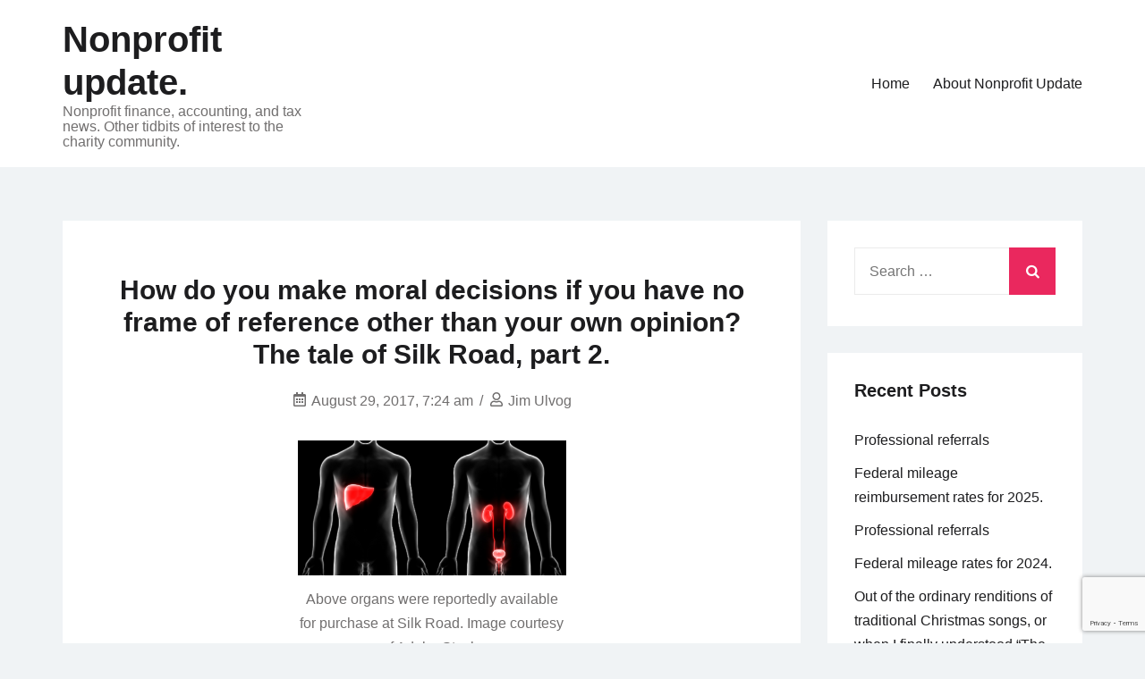

--- FILE ---
content_type: text/html; charset=UTF-8
request_url: https://nonprofitupdate.info/2017/08/29/how-do-you-make-moral-decisions-if-you-have-no-frame-of-reference-other-than-your-own-opinion-the-tale-of-silk-road-part-2/
body_size: 21732
content:
<!doctype html>
<html lang="en-US">
<head>
	<meta charset="UTF-8">
	<meta name="viewport" content="width=device-width, initial-scale=1">
	<link rel="profile" href="https://gmpg.org/xfn/11">

	<title>How do you make moral decisions if you have no frame of reference other than your own opinion? The tale of Silk Road, part 2. &#8211; Nonprofit update.</title>
<meta name='robots' content='max-image-preview:large' />
	<style>img:is([sizes="auto" i], [sizes^="auto," i]) { contain-intrinsic-size: 3000px 1500px }</style>
	<link rel='dns-prefetch' href='//static.addtoany.com' />
<link rel="alternate" type="application/rss+xml" title="Nonprofit update. &raquo; Feed" href="https://nonprofitupdate.info/feed/" />
<link rel="alternate" type="application/rss+xml" title="Nonprofit update. &raquo; Comments Feed" href="https://nonprofitupdate.info/comments/feed/" />
<link rel="alternate" type="application/rss+xml" title="Nonprofit update. &raquo; How do you make moral decisions if you have no frame of reference other than your own opinion? The tale of Silk Road, part 2. Comments Feed" href="https://nonprofitupdate.info/2017/08/29/how-do-you-make-moral-decisions-if-you-have-no-frame-of-reference-other-than-your-own-opinion-the-tale-of-silk-road-part-2/feed/" />
<script>
window._wpemojiSettings = {"baseUrl":"https:\/\/s.w.org\/images\/core\/emoji\/16.0.1\/72x72\/","ext":".png","svgUrl":"https:\/\/s.w.org\/images\/core\/emoji\/16.0.1\/svg\/","svgExt":".svg","source":{"concatemoji":"https:\/\/nonprofitupdate.info\/wp-includes\/js\/wp-emoji-release.min.js?ver=6.8.3"}};
/*! This file is auto-generated */
!function(s,n){var o,i,e;function c(e){try{var t={supportTests:e,timestamp:(new Date).valueOf()};sessionStorage.setItem(o,JSON.stringify(t))}catch(e){}}function p(e,t,n){e.clearRect(0,0,e.canvas.width,e.canvas.height),e.fillText(t,0,0);var t=new Uint32Array(e.getImageData(0,0,e.canvas.width,e.canvas.height).data),a=(e.clearRect(0,0,e.canvas.width,e.canvas.height),e.fillText(n,0,0),new Uint32Array(e.getImageData(0,0,e.canvas.width,e.canvas.height).data));return t.every(function(e,t){return e===a[t]})}function u(e,t){e.clearRect(0,0,e.canvas.width,e.canvas.height),e.fillText(t,0,0);for(var n=e.getImageData(16,16,1,1),a=0;a<n.data.length;a++)if(0!==n.data[a])return!1;return!0}function f(e,t,n,a){switch(t){case"flag":return n(e,"\ud83c\udff3\ufe0f\u200d\u26a7\ufe0f","\ud83c\udff3\ufe0f\u200b\u26a7\ufe0f")?!1:!n(e,"\ud83c\udde8\ud83c\uddf6","\ud83c\udde8\u200b\ud83c\uddf6")&&!n(e,"\ud83c\udff4\udb40\udc67\udb40\udc62\udb40\udc65\udb40\udc6e\udb40\udc67\udb40\udc7f","\ud83c\udff4\u200b\udb40\udc67\u200b\udb40\udc62\u200b\udb40\udc65\u200b\udb40\udc6e\u200b\udb40\udc67\u200b\udb40\udc7f");case"emoji":return!a(e,"\ud83e\udedf")}return!1}function g(e,t,n,a){var r="undefined"!=typeof WorkerGlobalScope&&self instanceof WorkerGlobalScope?new OffscreenCanvas(300,150):s.createElement("canvas"),o=r.getContext("2d",{willReadFrequently:!0}),i=(o.textBaseline="top",o.font="600 32px Arial",{});return e.forEach(function(e){i[e]=t(o,e,n,a)}),i}function t(e){var t=s.createElement("script");t.src=e,t.defer=!0,s.head.appendChild(t)}"undefined"!=typeof Promise&&(o="wpEmojiSettingsSupports",i=["flag","emoji"],n.supports={everything:!0,everythingExceptFlag:!0},e=new Promise(function(e){s.addEventListener("DOMContentLoaded",e,{once:!0})}),new Promise(function(t){var n=function(){try{var e=JSON.parse(sessionStorage.getItem(o));if("object"==typeof e&&"number"==typeof e.timestamp&&(new Date).valueOf()<e.timestamp+604800&&"object"==typeof e.supportTests)return e.supportTests}catch(e){}return null}();if(!n){if("undefined"!=typeof Worker&&"undefined"!=typeof OffscreenCanvas&&"undefined"!=typeof URL&&URL.createObjectURL&&"undefined"!=typeof Blob)try{var e="postMessage("+g.toString()+"("+[JSON.stringify(i),f.toString(),p.toString(),u.toString()].join(",")+"));",a=new Blob([e],{type:"text/javascript"}),r=new Worker(URL.createObjectURL(a),{name:"wpTestEmojiSupports"});return void(r.onmessage=function(e){c(n=e.data),r.terminate(),t(n)})}catch(e){}c(n=g(i,f,p,u))}t(n)}).then(function(e){for(var t in e)n.supports[t]=e[t],n.supports.everything=n.supports.everything&&n.supports[t],"flag"!==t&&(n.supports.everythingExceptFlag=n.supports.everythingExceptFlag&&n.supports[t]);n.supports.everythingExceptFlag=n.supports.everythingExceptFlag&&!n.supports.flag,n.DOMReady=!1,n.readyCallback=function(){n.DOMReady=!0}}).then(function(){return e}).then(function(){var e;n.supports.everything||(n.readyCallback(),(e=n.source||{}).concatemoji?t(e.concatemoji):e.wpemoji&&e.twemoji&&(t(e.twemoji),t(e.wpemoji)))}))}((window,document),window._wpemojiSettings);
</script>
<style id='wp-emoji-styles-inline-css'>

	img.wp-smiley, img.emoji {
		display: inline !important;
		border: none !important;
		box-shadow: none !important;
		height: 1em !important;
		width: 1em !important;
		margin: 0 0.07em !important;
		vertical-align: -0.1em !important;
		background: none !important;
		padding: 0 !important;
	}
</style>
<link rel='stylesheet' id='wp-block-library-css' href='https://nonprofitupdate.info/wp-includes/css/dist/block-library/style.min.css?ver=6.8.3' media='all' />
<style id='classic-theme-styles-inline-css'>
/*! This file is auto-generated */
.wp-block-button__link{color:#fff;background-color:#32373c;border-radius:9999px;box-shadow:none;text-decoration:none;padding:calc(.667em + 2px) calc(1.333em + 2px);font-size:1.125em}.wp-block-file__button{background:#32373c;color:#fff;text-decoration:none}
</style>
<style id='global-styles-inline-css'>
:root{--wp--preset--aspect-ratio--square: 1;--wp--preset--aspect-ratio--4-3: 4/3;--wp--preset--aspect-ratio--3-4: 3/4;--wp--preset--aspect-ratio--3-2: 3/2;--wp--preset--aspect-ratio--2-3: 2/3;--wp--preset--aspect-ratio--16-9: 16/9;--wp--preset--aspect-ratio--9-16: 9/16;--wp--preset--color--black: #000000;--wp--preset--color--cyan-bluish-gray: #abb8c3;--wp--preset--color--white: #ffffff;--wp--preset--color--pale-pink: #f78da7;--wp--preset--color--vivid-red: #cf2e2e;--wp--preset--color--luminous-vivid-orange: #ff6900;--wp--preset--color--luminous-vivid-amber: #fcb900;--wp--preset--color--light-green-cyan: #7bdcb5;--wp--preset--color--vivid-green-cyan: #00d084;--wp--preset--color--pale-cyan-blue: #8ed1fc;--wp--preset--color--vivid-cyan-blue: #0693e3;--wp--preset--color--vivid-purple: #9b51e0;--wp--preset--gradient--vivid-cyan-blue-to-vivid-purple: linear-gradient(135deg,rgba(6,147,227,1) 0%,rgb(155,81,224) 100%);--wp--preset--gradient--light-green-cyan-to-vivid-green-cyan: linear-gradient(135deg,rgb(122,220,180) 0%,rgb(0,208,130) 100%);--wp--preset--gradient--luminous-vivid-amber-to-luminous-vivid-orange: linear-gradient(135deg,rgba(252,185,0,1) 0%,rgba(255,105,0,1) 100%);--wp--preset--gradient--luminous-vivid-orange-to-vivid-red: linear-gradient(135deg,rgba(255,105,0,1) 0%,rgb(207,46,46) 100%);--wp--preset--gradient--very-light-gray-to-cyan-bluish-gray: linear-gradient(135deg,rgb(238,238,238) 0%,rgb(169,184,195) 100%);--wp--preset--gradient--cool-to-warm-spectrum: linear-gradient(135deg,rgb(74,234,220) 0%,rgb(151,120,209) 20%,rgb(207,42,186) 40%,rgb(238,44,130) 60%,rgb(251,105,98) 80%,rgb(254,248,76) 100%);--wp--preset--gradient--blush-light-purple: linear-gradient(135deg,rgb(255,206,236) 0%,rgb(152,150,240) 100%);--wp--preset--gradient--blush-bordeaux: linear-gradient(135deg,rgb(254,205,165) 0%,rgb(254,45,45) 50%,rgb(107,0,62) 100%);--wp--preset--gradient--luminous-dusk: linear-gradient(135deg,rgb(255,203,112) 0%,rgb(199,81,192) 50%,rgb(65,88,208) 100%);--wp--preset--gradient--pale-ocean: linear-gradient(135deg,rgb(255,245,203) 0%,rgb(182,227,212) 50%,rgb(51,167,181) 100%);--wp--preset--gradient--electric-grass: linear-gradient(135deg,rgb(202,248,128) 0%,rgb(113,206,126) 100%);--wp--preset--gradient--midnight: linear-gradient(135deg,rgb(2,3,129) 0%,rgb(40,116,252) 100%);--wp--preset--font-size--small: 13px;--wp--preset--font-size--medium: 20px;--wp--preset--font-size--large: 36px;--wp--preset--font-size--x-large: 42px;--wp--preset--spacing--20: 0.44rem;--wp--preset--spacing--30: 0.67rem;--wp--preset--spacing--40: 1rem;--wp--preset--spacing--50: 1.5rem;--wp--preset--spacing--60: 2.25rem;--wp--preset--spacing--70: 3.38rem;--wp--preset--spacing--80: 5.06rem;--wp--preset--shadow--natural: 6px 6px 9px rgba(0, 0, 0, 0.2);--wp--preset--shadow--deep: 12px 12px 50px rgba(0, 0, 0, 0.4);--wp--preset--shadow--sharp: 6px 6px 0px rgba(0, 0, 0, 0.2);--wp--preset--shadow--outlined: 6px 6px 0px -3px rgba(255, 255, 255, 1), 6px 6px rgba(0, 0, 0, 1);--wp--preset--shadow--crisp: 6px 6px 0px rgba(0, 0, 0, 1);}:where(.is-layout-flex){gap: 0.5em;}:where(.is-layout-grid){gap: 0.5em;}body .is-layout-flex{display: flex;}.is-layout-flex{flex-wrap: wrap;align-items: center;}.is-layout-flex > :is(*, div){margin: 0;}body .is-layout-grid{display: grid;}.is-layout-grid > :is(*, div){margin: 0;}:where(.wp-block-columns.is-layout-flex){gap: 2em;}:where(.wp-block-columns.is-layout-grid){gap: 2em;}:where(.wp-block-post-template.is-layout-flex){gap: 1.25em;}:where(.wp-block-post-template.is-layout-grid){gap: 1.25em;}.has-black-color{color: var(--wp--preset--color--black) !important;}.has-cyan-bluish-gray-color{color: var(--wp--preset--color--cyan-bluish-gray) !important;}.has-white-color{color: var(--wp--preset--color--white) !important;}.has-pale-pink-color{color: var(--wp--preset--color--pale-pink) !important;}.has-vivid-red-color{color: var(--wp--preset--color--vivid-red) !important;}.has-luminous-vivid-orange-color{color: var(--wp--preset--color--luminous-vivid-orange) !important;}.has-luminous-vivid-amber-color{color: var(--wp--preset--color--luminous-vivid-amber) !important;}.has-light-green-cyan-color{color: var(--wp--preset--color--light-green-cyan) !important;}.has-vivid-green-cyan-color{color: var(--wp--preset--color--vivid-green-cyan) !important;}.has-pale-cyan-blue-color{color: var(--wp--preset--color--pale-cyan-blue) !important;}.has-vivid-cyan-blue-color{color: var(--wp--preset--color--vivid-cyan-blue) !important;}.has-vivid-purple-color{color: var(--wp--preset--color--vivid-purple) !important;}.has-black-background-color{background-color: var(--wp--preset--color--black) !important;}.has-cyan-bluish-gray-background-color{background-color: var(--wp--preset--color--cyan-bluish-gray) !important;}.has-white-background-color{background-color: var(--wp--preset--color--white) !important;}.has-pale-pink-background-color{background-color: var(--wp--preset--color--pale-pink) !important;}.has-vivid-red-background-color{background-color: var(--wp--preset--color--vivid-red) !important;}.has-luminous-vivid-orange-background-color{background-color: var(--wp--preset--color--luminous-vivid-orange) !important;}.has-luminous-vivid-amber-background-color{background-color: var(--wp--preset--color--luminous-vivid-amber) !important;}.has-light-green-cyan-background-color{background-color: var(--wp--preset--color--light-green-cyan) !important;}.has-vivid-green-cyan-background-color{background-color: var(--wp--preset--color--vivid-green-cyan) !important;}.has-pale-cyan-blue-background-color{background-color: var(--wp--preset--color--pale-cyan-blue) !important;}.has-vivid-cyan-blue-background-color{background-color: var(--wp--preset--color--vivid-cyan-blue) !important;}.has-vivid-purple-background-color{background-color: var(--wp--preset--color--vivid-purple) !important;}.has-black-border-color{border-color: var(--wp--preset--color--black) !important;}.has-cyan-bluish-gray-border-color{border-color: var(--wp--preset--color--cyan-bluish-gray) !important;}.has-white-border-color{border-color: var(--wp--preset--color--white) !important;}.has-pale-pink-border-color{border-color: var(--wp--preset--color--pale-pink) !important;}.has-vivid-red-border-color{border-color: var(--wp--preset--color--vivid-red) !important;}.has-luminous-vivid-orange-border-color{border-color: var(--wp--preset--color--luminous-vivid-orange) !important;}.has-luminous-vivid-amber-border-color{border-color: var(--wp--preset--color--luminous-vivid-amber) !important;}.has-light-green-cyan-border-color{border-color: var(--wp--preset--color--light-green-cyan) !important;}.has-vivid-green-cyan-border-color{border-color: var(--wp--preset--color--vivid-green-cyan) !important;}.has-pale-cyan-blue-border-color{border-color: var(--wp--preset--color--pale-cyan-blue) !important;}.has-vivid-cyan-blue-border-color{border-color: var(--wp--preset--color--vivid-cyan-blue) !important;}.has-vivid-purple-border-color{border-color: var(--wp--preset--color--vivid-purple) !important;}.has-vivid-cyan-blue-to-vivid-purple-gradient-background{background: var(--wp--preset--gradient--vivid-cyan-blue-to-vivid-purple) !important;}.has-light-green-cyan-to-vivid-green-cyan-gradient-background{background: var(--wp--preset--gradient--light-green-cyan-to-vivid-green-cyan) !important;}.has-luminous-vivid-amber-to-luminous-vivid-orange-gradient-background{background: var(--wp--preset--gradient--luminous-vivid-amber-to-luminous-vivid-orange) !important;}.has-luminous-vivid-orange-to-vivid-red-gradient-background{background: var(--wp--preset--gradient--luminous-vivid-orange-to-vivid-red) !important;}.has-very-light-gray-to-cyan-bluish-gray-gradient-background{background: var(--wp--preset--gradient--very-light-gray-to-cyan-bluish-gray) !important;}.has-cool-to-warm-spectrum-gradient-background{background: var(--wp--preset--gradient--cool-to-warm-spectrum) !important;}.has-blush-light-purple-gradient-background{background: var(--wp--preset--gradient--blush-light-purple) !important;}.has-blush-bordeaux-gradient-background{background: var(--wp--preset--gradient--blush-bordeaux) !important;}.has-luminous-dusk-gradient-background{background: var(--wp--preset--gradient--luminous-dusk) !important;}.has-pale-ocean-gradient-background{background: var(--wp--preset--gradient--pale-ocean) !important;}.has-electric-grass-gradient-background{background: var(--wp--preset--gradient--electric-grass) !important;}.has-midnight-gradient-background{background: var(--wp--preset--gradient--midnight) !important;}.has-small-font-size{font-size: var(--wp--preset--font-size--small) !important;}.has-medium-font-size{font-size: var(--wp--preset--font-size--medium) !important;}.has-large-font-size{font-size: var(--wp--preset--font-size--large) !important;}.has-x-large-font-size{font-size: var(--wp--preset--font-size--x-large) !important;}
:where(.wp-block-post-template.is-layout-flex){gap: 1.25em;}:where(.wp-block-post-template.is-layout-grid){gap: 1.25em;}
:where(.wp-block-columns.is-layout-flex){gap: 2em;}:where(.wp-block-columns.is-layout-grid){gap: 2em;}
:root :where(.wp-block-pullquote){font-size: 1.5em;line-height: 1.6;}
</style>
<link rel='stylesheet' id='izo-style-css' href='https://nonprofitupdate.info/wp-content/themes/izo/style.css?ver=1.0.12' media='all' />
<link rel='stylesheet' id='izo-style-min-css' href='https://nonprofitupdate.info/wp-content/themes/izo/assets/css/styles.min.css?ver=1.0.12' media='all' />
<style id='izo-style-min-inline-css'>
@media (min-width:  992px) { body { font-size:16px;} }
@media (min-width:  576px) and (max-width:  991px) { body { font-size:16px;} }
@media (max-width:  575px) { body { font-size:16px;} }
body { line-height:1.7;}
body { letter-spacing:0px;}
h1,h2,h3,h4,h5,h6,.site-title { line-height:1.2;}
h1,h2,h3,h4,h5,h6,.site-title { letter-spacing:0px;}
@media (min-width:  992px) { h1 { font-size:40px;} }
@media (min-width:  576px) and (max-width:  991px) { h1 { font-size:36px;} }
@media (max-width:  575px) { h1 { font-size:28px;} }
@media (min-width:  992px) { h2 { font-size:32px;} }
@media (min-width:  576px) and (max-width:  991px) { h2 { font-size:28px;} }
@media (max-width:  575px) { h2 { font-size:22px;} }
@media (min-width:  992px) { h3 { font-size:28px;} }
@media (min-width:  576px) and (max-width:  991px) { h3 { font-size:24px;} }
@media (max-width:  575px) { h3 { font-size:18px;} }
@media (min-width:  992px) { h4 { font-size:24px;} }
@media (min-width:  576px) and (max-width:  991px) { h4 { font-size:20px;} }
@media (max-width:  575px) { h4 { font-size:16px;} }
@media (min-width:  992px) { h5 { font-size:20px;} }
@media (min-width:  576px) and (max-width:  991px) { h5 { font-size:16px;} }
@media (max-width:  575px) { h5 { font-size:16px;} }
@media (min-width:  992px) { h6 { font-size:16px;} }
@media (min-width:  576px) and (max-width:  991px) { h6 { font-size:16px;} }
@media (max-width:  575px) { h6 { font-size:16px;} }
h1,h2,h3,h4,h5,h6,.site-title { line-height:1.2;}
h1 { letter-spacing:px;}
h1 { line-height:;}
h2 { letter-spacing:px;}
h2 { line-height:;}
h3 { letter-spacing:px;}
h3 { line-height:;}
h4 { letter-spacing:px;}
h4 { line-height:;}
h5 { letter-spacing:px;}
h5 { line-height:;}
h6 { letter-spacing:px;}
h6 { line-height:;}
.elementor-button-wrapper .elementor-button, .backtotop,.widget_search .search-form::after,.woocommerce-pagination li .page-numbers:hover, .woocommerce-pagination li .page-numbers.current,.navigation.pagination .page-numbers:hover, .navigation.pagination .page-numbers.current,.menu-last-item .header-search-toggle.stacked,button,.button,.wp-block-button__link,input[type="button"],input[type="reset"],input[type="submit"],.wpforms-form button[type=submit],div.wpforms-container-full .wpforms-form button[type=submit],div.nf-form-content input[type=button]{ background-color:#ea285e;}
.blog-featured-area .featured-post .post-content a:hover,.page.woocommerce-account .woocommerce-MyAccount-navigation ul li a:hover,.widget a:hover,.read-more:hover,.entry-meta a:hover,.entry-footer a:hover,article .entry-title a:hover,.comment-navigation a:hover,.posts-navigation a:hover,.post-navigation a:hover,.top-navigation ul a:hover,.main-navigation a:hover,.is-style-outline .wp-block-button__link,.wp-block-button__link.is-style-outline{ color:#ea285e;}
.is-style-outline .wp-block-button__link,.wp-block-button__link.is-style-outline,button,.button,.wp-block-button__link,input[type="button"],input[type="reset"],input[type="submit"],.wpforms-form button[type=submit],div.wpforms-container-full .wpforms-form button[type=submit],div.nf-form-content input[type=button]{ border-color:#ea285e;}
.header-social .izo-icon:hover,.header-contact .izo-icon{ fill:#ea285e;}
body{ color:#1d1d1f;}
a{ color:#4169e1;}
a:hover{ color:#191970;}
h1,h2,h3,h4,h5,h6{ color:#1d1d1f;}
.widget_shopping_cart_content .button,.elementor-button-wrapper .elementor-button,button,.button,.wp-block-button__link,input[type="button"],input[type="reset"],input[type="submit"],.wpforms-form button[type=submit],div.wpforms-container-full .wpforms-form button[type=submit],div.nf-form-content input[type=button]{ background-color:#ea285e;}
.widget_shopping_cart_content .button:hover,.elementor-button-wrapper .elementor-button:hover,button:hover,.button:hover,.wp-block-button__link:hover,input[type="button"]:hover,input[type="reset"]:hover,input[type="submit"]:hover,.wpforms-form button[type=submit]:hover,div.wpforms-container-full .wpforms-form button[type=submit]:hover,div.nf-form-content input[type=button]:hover{ background-color:#b6113f;}
.widget_shopping_cart_content .button,.elementor-button-wrapper .elementor-button,button,.button,.wp-block-button__link,input[type="button"],input[type="reset"],input[type="submit"],.wpforms-form button[type=submit],div.wpforms-container-full .wpforms-form button[type=submit],div.nf-form-content input[type=button]{ color:#ffffff;}
.widget_shopping_cart_content .button:hover,.elementor-button-wrapper .elementor-button:hover,button:hover,.button:hover,.wp-block-button__link:hover,input[type="button"]:hover,input[type="reset"]:hover,input[type="submit"]:hover,.wpforms-form button[type=submit]:hover,div.wpforms-container-full .wpforms-form button[type=submit]:hover,div.nf-form-content input[type=button]:hover{ color:#ffffff;}
.elementor-button-wrapper .elementor-button,button,.button,.wp-block-button__link,input[type="button"],input[type="reset"],input[type="submit"],.wpforms-form button[type=submit],div.wpforms-container-full .wpforms-form button[type=submit],div.nf-form-content input[type=button] { font-size:16px;border-radius:0px;padding-left:26px;padding-right:26px;padding-top:14px;padding-bottom:14px;}
.site-branding .custom-logo { max-width:130px;}
@media ( max-width: 991px) { .site-branding .custom-logo { max-width:130px;} }
@media ( max-width: 575px) { .site-branding .custom-logo { max-width:130px;} }
.top-header-bar:not(.is-merged) { background-color:;}
.bottom-header-bar:not(.is-merged) { background-color:;}
.top-header-bar.is-merged{ background-color:;}
.top-header-bar.is-merged, .top-header-bar.is-merged a{ color:;}
.bottom-header-bar.is-merged{ background-color:;}
.top-header-bar { padding:10px 0;}
@media ( max-width: 991px) { .top-header-bar { padding:10px 0;} }
@media ( max-width: 575px) { .top-header-bar { padding:10px 0;} }
.bottom-header-bar { padding:20px 0;}
@media ( max-width: 991px) { .bottom-header-bar { padding:20px 0;} }
@media ( max-width: 575px) { .bottom-header-bar { padding:20px 0;} }
.header-contact a{ color:;}
.bottom-header-bar.is-merged, .bottom-header-bar.is-merged .site-title a, .bottom-header-bar.is-merged .menu > li > a:not(.button), .bottom-header-bar.is-merged .site-description{ color:;}
.bottom-header-bar.is-merged{ background-color:;}
.menu-last-item .header-search-toggle.default{ color:;}
.menu-last-item .header-search-toggle.stacked{ background-color:;}
.main-header-text, .main-header-text a{ color:;}
.menu-last-item .button{ background-color:;}
.menu-last-item .button:hover{ background-color:;}
.menu-last-item .button:hover{ border-color:;}
.menu-last-item .button,.bottom-header-bar.is-sticky .menu-last-item .button{ color:#fff;}
.menu-last-item .button:hover, .bottom-header-bar.is-sticky .menu-last-item .button:hover{ color:#fff;}
.has-sticky-menu .bottom-header-bar.is-sticky{ background-color:rgba(255, 255, 255, 0.8);}
.has-sticky-menu .bottom-header-bar.is-sticky, .has-sticky-menu .bottom-header-bar.is-sticky .site-title a, .has-sticky-menu .bottom-header-bar.is-sticky .site-description, .has-sticky-menu .bottom-header-bar.is-sticky .menu > li > a:not(.button){ color:;}
.has-sticky-menu .bottom-header-bar.is-sticky .woocommerce-links .izo-icon{ fill:;}
.main-navigation.toggled{ background-color:#fff;}
.main-navigation.toggled, .main-navigation.toggled a, .is-merged.bottom-header-bar .main-navigation.toggled, .is-merged.bottom-header-bar .main-navigation.toggled a:not(.button){ color:#1d1d1d;}
.main-navigation.toggled .izo-icon, .is-merged.bottom-header-bar .main-navigation.toggled .izo-icon{ fill:#1d1d1d;}
.top-header-bar .header-custom-text{ color:;}
.top-header-bar .woocommerce-links .izo-icon{ fill:;}
.top-navigation ul a{ color:;}
.top-navigation ul a:hover{ color:;}
.top-header-bar .header-social .izo-icon{ fill:;}
.site-title a{ color:;}
.site-description{ color:;}
.main-navigation > div > ul > li > a{ color:;}
.menu-last-item .izo-icon{ fill:;}
.is-merged.bottom-header-bar .menu-last-item .izo-icon{ fill:;}
.main-navigation > div > ul > li > a:hover{ color:;}
.main-navigation ul ul a{ color:;}
.main-navigation ul ul a:hover{ color:;}
.main-navigation ul ul li{ background-color:;}
.menu-last-item .button { padding-top:14px;padding-bottom:14px;}
.menu-last-item .button { padding-left:26px;padding-right:26px;}
.menu-last-item .button { border-radius:0px;}
.menu-last-item .button { font-size:16px;}
.site-info{ background-color:;}
.site-info, .site-info a{ color:;}
.footer-widgets{ background-color:;}
.footer-widgets{ color:;}
.footer-widgets a{ color:;}
.footer-widgets .widget-title{ color:;}
.footer-widgets{ border-color:;}
.izo-container.has-sidebar { grid-template-columns:auto 25%;}
.sidebar-left .izo-container.has-sidebar { grid-template-columns:25% auto;}
.sidebar-left .izo-container.has-sidebar { grid-template-areas: "sidebar main";}
.no-sidebar .izo-container.has-sidebar { grid-template-areas: "main"; grid-template-columns: auto; max-width: 900px;}
.layout-unboxed .site-main article { background: transparent;padding:0;} .layout-unboxed .site-main .widget-area .widget { background: transparent;padding:0;}
.layout-stretched {background:#fff!important;} .layout-stretched .site-header {margin:0;} .layout-stretched .site-footer {margin:0;} .layout-stretched .izo-container.has-sidebar {max-width:100%;padding:0;} .layout-stretched article { background: transparent;padding:0;} .layout-stretched .widget-area .widget { background: transparent;padding:0;}
@media (min-width:  992px) { .page .entry-header .entry-title { font-size:40px;} }
@media (min-width:  576px) and (max-width:  991px) { .page .entry-header .entry-title { font-size:36px;} }
@media (max-width:  575px) { .page .entry-header .entry-title { font-size:28px;} }
.page .entry-header .entry-title{ color:;}
@media (min-width:  992px) { .posts-loop.layout-default .entry-title { font-size:25px;} }
@media (min-width:  576px) and (max-width:  991px) { .posts-loop.layout-default .entry-title { font-size:28px;} }
@media (max-width:  575px) { .posts-loop.layout-default .entry-title { font-size:22px;} }
@media (min-width:  992px) { .posts-loop.layout-2colssb .entry-title,.posts-loop.layout-3cols .entry-title { font-size:32px;} }
@media (min-width:  576px) and (max-width:  991px) { .posts-loop.layout-2colssb .entry-title,.posts-loop.layout-3cols .entry-title { font-size:28px;} }
@media (max-width:  575px) { .posts-loop.layout-2colssb .entry-title,.posts-loop.layout-3cols .entry-title { font-size:22px;} }
.single-post .entry-header { text-align:center;}
.page .entry-header { text-align:left;}
@media (min-width:  992px) { .single-post .entry-title { font-size:30px;} }
@media (min-width:  576px) and (max-width:  991px) { .single-post .entry-title { font-size:36px;} }
@media (max-width:  575px) { .single-post .entry-title { font-size:28px;} }
.single-post .entry-title{ color:;}

</style>
<link rel='stylesheet' id='addtoany-css' href='https://nonprofitupdate.info/wp-content/plugins/add-to-any/addtoany.min.css?ver=1.16' media='all' />
<script id="addtoany-core-js-before">
window.a2a_config=window.a2a_config||{};a2a_config.callbacks=[];a2a_config.overlays=[];a2a_config.templates={};
</script>
<script defer src="https://static.addtoany.com/menu/page.js" id="addtoany-core-js"></script>
<script src="https://nonprofitupdate.info/wp-includes/js/jquery/jquery.min.js?ver=3.7.1" id="jquery-core-js"></script>
<script src="https://nonprofitupdate.info/wp-includes/js/jquery/jquery-migrate.min.js?ver=3.4.1" id="jquery-migrate-js"></script>
<script defer src="https://nonprofitupdate.info/wp-content/plugins/add-to-any/addtoany.min.js?ver=1.1" id="addtoany-jquery-js"></script>
<link rel="https://api.w.org/" href="https://nonprofitupdate.info/wp-json/" /><link rel="alternate" title="JSON" type="application/json" href="https://nonprofitupdate.info/wp-json/wp/v2/posts/6100" /><link rel="EditURI" type="application/rsd+xml" title="RSD" href="https://nonprofitupdate.info/xmlrpc.php?rsd" />
<meta name="generator" content="WordPress 6.8.3" />
<link rel="canonical" href="https://nonprofitupdate.info/2017/08/29/how-do-you-make-moral-decisions-if-you-have-no-frame-of-reference-other-than-your-own-opinion-the-tale-of-silk-road-part-2/" />
<link rel='shortlink' href='https://nonprofitupdate.info/?p=6100' />
<link rel="alternate" title="oEmbed (JSON)" type="application/json+oembed" href="https://nonprofitupdate.info/wp-json/oembed/1.0/embed?url=https%3A%2F%2Fnonprofitupdate.info%2F2017%2F08%2F29%2Fhow-do-you-make-moral-decisions-if-you-have-no-frame-of-reference-other-than-your-own-opinion-the-tale-of-silk-road-part-2%2F" />
<link rel="alternate" title="oEmbed (XML)" type="text/xml+oembed" href="https://nonprofitupdate.info/wp-json/oembed/1.0/embed?url=https%3A%2F%2Fnonprofitupdate.info%2F2017%2F08%2F29%2Fhow-do-you-make-moral-decisions-if-you-have-no-frame-of-reference-other-than-your-own-opinion-the-tale-of-silk-road-part-2%2F&#038;format=xml" />
<!-- Analytics by WP Statistics - https://wp-statistics.com -->
<link rel="pingback" href="https://nonprofitupdate.info/xmlrpc.php">				<style type="text/css" id="c4wp-checkout-css">
					.woocommerce-checkout .c4wp_captcha_field {
						margin-bottom: 10px;
						margin-top: 15px;
						position: relative;
						display: inline-block;
					}
				</style>
								<style type="text/css" id="c4wp-v3-lp-form-css">
					.login #login, .login #lostpasswordform {
						min-width: 350px !important;
					}
					.wpforms-field-c4wp iframe {
						width: 100% !important;
					}
				</style>
							<style type="text/css" id="c4wp-v3-lp-form-css">
				.login #login, .login #lostpasswordform {
					min-width: 350px !important;
				}
				.wpforms-field-c4wp iframe {
					width: 100% !important;
				}
			</style>
			</head>

<body class="wp-singular post-template-default single single-post postid-6100 single-format-standard wp-theme-izo sidebar-right  disable-sticky-mobiles">
<div id="page" class="site">
	<a class="skip-link screen-reader-text" href="#primary">Skip to content</a>

	
	
			<header id="masthead" class="site-header">
				
				<div class="bottom-header-bar menu-layout-default mobile-layout-default ">
					<div class="izo-container">
						<div class="bottom-header-bar-inner">	
							<div class="header-area-bottom-left">			<div class="site-branding">
							<p class="site-title"><a href="https://nonprofitupdate.info/" rel="home">Nonprofit update.</a></p>
								<p class="site-description">Nonprofit finance, accounting, and tax news. Other tidbits of interest to the charity community.</p>
						</div><!-- .site-branding -->
			</div>
							<div class="header-area-bottom-right">
					
			<button class="menu-toggle" aria-controls="primary-menu" aria-label="Toggle mobile menu" aria-expanded="false" ><span class="izo-icon"><svg xmlns="http://www.w3.org/2000/svg" viewBox="0 0 448 512"><path d="M16 132h416c8.837 0 16-7.163 16-16V76c0-8.837-7.163-16-16-16H16C7.163 60 0 67.163 0 76v40c0 8.837 7.163 16 16 16zm0 160h416c8.837 0 16-7.163 16-16v-40c0-8.837-7.163-16-16-16H16c-8.837 0-16 7.163-16 16v40c0 8.837 7.163 16 16 16zm0 160h416c8.837 0 16-7.163 16-16v-40c0-8.837-7.163-16-16-16H16c-8.837 0-16 7.163-16 16v40c0 8.837 7.163 16 16 16z" /></svg></span><span class="menu-label"></span></button>	
			<nav id="site-navigation" class="main-navigation" data-open="op-default" >
			<div class="menu-main-container"><ul id="primary-menu" class="menu"><li id="menu-item-8531" class="menu-item menu-item-type-custom menu-item-object-custom menu-item-home menu-item-8531"><a href="http://nonprofitupdate.info/">Home</a></li>
<li id="menu-item-8532" class="menu-item menu-item-type-post_type menu-item-object-page menu-item-8532"><a href="https://nonprofitupdate.info/about/">About Nonprofit Update</a></li>
</ul></div>			</nav><!-- #site-navigation -->

						</div>
						</div>	
					</div>
				</div>
			</header><!-- #masthead -->
			
	
	<div class="izo-container has-sidebar">
	<main id="primary" class="site-main">

		
<article id="post-6100" class="post-6100 post type-post status-publish format-standard hentry category-books-you-might-enjoy category-fraud category-other-stuff category-pondering">

				<header class="entry-header">
				<h1 class="entry-title">How do you make moral decisions if you have no frame of reference other than your own opinion? The tale of Silk Road, part 2.</h1>					<div class="entry-meta">
						<span class="posted-on"><span class="izo-icon"><svg xmlns="http://www.w3.org/2000/svg" viewBox="0 0 448 512"><path d="M148 288h-40c-6.6 0-12-5.4-12-12v-40c0-6.6 5.4-12 12-12h40c6.6 0 12 5.4 12 12v40c0 6.6-5.4 12-12 12zm108-12v-40c0-6.6-5.4-12-12-12h-40c-6.6 0-12 5.4-12 12v40c0 6.6 5.4 12 12 12h40c6.6 0 12-5.4 12-12zm96 0v-40c0-6.6-5.4-12-12-12h-40c-6.6 0-12 5.4-12 12v40c0 6.6 5.4 12 12 12h40c6.6 0 12-5.4 12-12zm-96 96v-40c0-6.6-5.4-12-12-12h-40c-6.6 0-12 5.4-12 12v40c0 6.6 5.4 12 12 12h40c6.6 0 12-5.4 12-12zm-96 0v-40c0-6.6-5.4-12-12-12h-40c-6.6 0-12 5.4-12 12v40c0 6.6 5.4 12 12 12h40c6.6 0 12-5.4 12-12zm192 0v-40c0-6.6-5.4-12-12-12h-40c-6.6 0-12 5.4-12 12v40c0 6.6 5.4 12 12 12h40c6.6 0 12-5.4 12-12zm96-260v352c0 26.5-21.5 48-48 48H48c-26.5 0-48-21.5-48-48V112c0-26.5 21.5-48 48-48h48V12c0-6.6 5.4-12 12-12h40c6.6 0 12 5.4 12 12v52h128V12c0-6.6 5.4-12 12-12h40c6.6 0 12 5.4 12 12v52h48c26.5 0 48 21.5 48 48zm-48 346V160H48v298c0 3.3 2.7 6 6 6h340c3.3 0 6-2.7 6-6z" /></svg></span><a href="https://nonprofitupdate.info/2017/08/29/how-do-you-make-moral-decisions-if-you-have-no-frame-of-reference-other-than-your-own-opinion-the-tale-of-silk-road-part-2/" rel="bookmark"><time class="entry-date published" datetime="2017-08-29T07:24:34-07:00">August 29, 2017, 7:24 am</time><time class="updated" datetime="2017-08-29T07:34:01-07:00">August 29, 2017, 7:34 am</time></a></span><span class="byline"><span class="izo-icon"><svg xmlns="http://www.w3.org/2000/svg" viewBox="0 0 448 512"><path d="M313.6 304c-28.7 0-42.5 16-89.6 16-47.1 0-60.8-16-89.6-16C60.2 304 0 364.2 0 438.4V464c0 26.5 21.5 48 48 48h352c26.5 0 48-21.5 48-48v-25.6c0-74.2-60.2-134.4-134.4-134.4zM400 464H48v-25.6c0-47.6 38.8-86.4 86.4-86.4 14.6 0 38.3 16 89.6 16 51.7 0 74.9-16 89.6-16 47.6 0 86.4 38.8 86.4 86.4V464zM224 288c79.5 0 144-64.5 144-144S303.5 0 224 0 80 64.5 80 144s64.5 144 144 144zm0-240c52.9 0 96 43.1 96 96s-43.1 96-96 96-96-43.1-96-96 43.1-96 96-96z" /></svg></span><span class="author vcard"><a class="url fn n" href="https://nonprofitupdate.info/author/ulvog/">Jim Ulvog</a></span></span>					</div><!-- .entry-meta -->
							</header><!-- .entry-header -->			
						<div class="entry-content">
				<figure id="attachment_6114" aria-describedby="caption-attachment-6114" style="width: 300px" class="wp-caption aligncenter"><img decoding="async" class="size-medium wp-image-6114" src="https://nonprofitupdate.info/wp-content/uploads/2017/08/organs-liver-kidneys-adobe.jpeg?w=300" alt="" width="300" height="150" /><figcaption id="caption-attachment-6114" class="wp-caption-text">Above organs were reportedly available for purchase at Silk Road. Image courtesy of Adobe Stock.</figcaption></figure>
<p>While developing Silk Road, Mr. Ulbricht had a girlfriend, whom I won’t name. She knew he was raising and selling dope on the website and broke up when he would not end his involvement with the site.</p>
<p>(This is part 2 of a discussion of a book on Silk Road, <em><i><a href="https://www.amazon.com/American-Kingpin-Criminal-Mastermind-Behind-ebook/dp/B01L8C4WBG">American Kingpin: The Epic Hunt for the Criminal Mastermind Behind the Silk Road</a></i></em>, written by Nick Bilton. <a href="https://nonprofitupdate.info/2017/08/28/how-do-you-make-moral-decisions-if-you-have-no-frame-of-reference-other-than-your-own-opinion-the-tale-of-silk-road-part-1/">Part 1</a> here.)</p>
<p>His girlfriend came to a saving faith in Jesus Christ as her Lord and Savior later in the book, well after they broke up. (Based on a few ways that the description of her conversion and faith are described, I will make a wild guess the author of the book is not a believer).</p>
<p>At one point when they got back together for a while, his girlfriend persuaded him to attend worship at what appears to be a charismatic congregation that operated without a formal pastoral leadership structure.</p>
<p>After the worship she asked him what he thought about the morals that were discussed during the worship service.</p>
<p><span id="more-6100"></span>They talked about this for a while. In response to her question about how he can tell the difference between right and wrong, he said that he thinks it through by himself.</p>
<p>I will quote the key sentences under fair use so you can see the subtlety of how the discussion developed:</p>
<blockquote><p>“She looked back at Ross and tried to press the question again. ‘But how do you know what’s good and what’s evil without a reference point? Jesus is my relationship that helps me decide if I’m doing good in my life.’</p>
<p>“ ‘I think a man is his own God and can decide for himself what’s right and wrong,’ Ross said. ‘As a man, I decide for myself.’ “</p></blockquote>
<p>&#8220;I decide for myself.&#8221; Wow. Each &#8220;man is his own God.&#8221; Double wow.</p>
<p>Lacking any framework for morality outside his own mind, he obviously made decisions based his own internal framework, which the book makes clear he made up as decisions presented themselves.</p>
<p>Ultimately there were thousands of different drugs available on the website along with the equipment and supplies needed to cook any kind of dope you wanted to manufacture. Later on (see page 168) Dread Pirate Roberts allow the sale of poison, including cyanide.</p>
<p>According to the book, human body parts, such as livers or kidneys or bone marrow, were allowed for sale with no questions as to the source. Kidneys from China were heavily discounted from prices charged by vendors elsewhere on the planet (page 167). If you want to explore how far this be-your-own-god thing can go, ponder that, and then ponder the mindset that would allow such sales, no questions asked or explanations needed.</p>
<p>This is not even the end of him making up a moral framework for himself. He went even further in playing God.</p>
<p>Ponder the bible verse Jeremiah 17:9 from the New International Version in relation to the idea of deciding for yourself the difference between right and wrong, between good and evil:</p>
<blockquote><p>The heart is deceitful above all thing and beyond cure. Who can understand it?</p></blockquote>
<p><em>Continued in part 3.</em></p>
<div class="addtoany_share_save_container addtoany_content addtoany_content_bottom"><div class="a2a_kit a2a_kit_size_32 addtoany_list" data-a2a-url="https://nonprofitupdate.info/2017/08/29/how-do-you-make-moral-decisions-if-you-have-no-frame-of-reference-other-than-your-own-opinion-the-tale-of-silk-road-part-2/" data-a2a-title="How do you make moral decisions if you have no frame of reference other than your own opinion? The tale of Silk Road, part 2."><a class="a2a_button_facebook" href="https://www.addtoany.com/add_to/facebook?linkurl=https%3A%2F%2Fnonprofitupdate.info%2F2017%2F08%2F29%2Fhow-do-you-make-moral-decisions-if-you-have-no-frame-of-reference-other-than-your-own-opinion-the-tale-of-silk-road-part-2%2F&amp;linkname=How%20do%20you%20make%20moral%20decisions%20if%20you%20have%20no%20frame%20of%20reference%20other%20than%20your%20own%20opinion%3F%20The%20tale%20of%20Silk%20Road%2C%20part%202." title="Facebook" rel="nofollow noopener" target="_blank"></a><a class="a2a_button_twitter" href="https://www.addtoany.com/add_to/twitter?linkurl=https%3A%2F%2Fnonprofitupdate.info%2F2017%2F08%2F29%2Fhow-do-you-make-moral-decisions-if-you-have-no-frame-of-reference-other-than-your-own-opinion-the-tale-of-silk-road-part-2%2F&amp;linkname=How%20do%20you%20make%20moral%20decisions%20if%20you%20have%20no%20frame%20of%20reference%20other%20than%20your%20own%20opinion%3F%20The%20tale%20of%20Silk%20Road%2C%20part%202." title="Twitter" rel="nofollow noopener" target="_blank"></a><a class="a2a_button_email" href="https://www.addtoany.com/add_to/email?linkurl=https%3A%2F%2Fnonprofitupdate.info%2F2017%2F08%2F29%2Fhow-do-you-make-moral-decisions-if-you-have-no-frame-of-reference-other-than-your-own-opinion-the-tale-of-silk-road-part-2%2F&amp;linkname=How%20do%20you%20make%20moral%20decisions%20if%20you%20have%20no%20frame%20of%20reference%20other%20than%20your%20own%20opinion%3F%20The%20tale%20of%20Silk%20Road%2C%20part%202." title="Email" rel="nofollow noopener" target="_blank"></a><a class="a2a_button_linkedin" href="https://www.addtoany.com/add_to/linkedin?linkurl=https%3A%2F%2Fnonprofitupdate.info%2F2017%2F08%2F29%2Fhow-do-you-make-moral-decisions-if-you-have-no-frame-of-reference-other-than-your-own-opinion-the-tale-of-silk-road-part-2%2F&amp;linkname=How%20do%20you%20make%20moral%20decisions%20if%20you%20have%20no%20frame%20of%20reference%20other%20than%20your%20own%20opinion%3F%20The%20tale%20of%20Silk%20Road%2C%20part%202." title="LinkedIn" rel="nofollow noopener" target="_blank"></a><a class="a2a_dd addtoany_share_save addtoany_share" href="https://www.addtoany.com/share"></a></div></div>			</div><!-- .entry-content -->
						<footer class="entry-footer">
				<span class="cat-links"><span class="izo-icon"><svg xmlns="http://www.w3.org/2000/svg" viewBox="0 0 576 512"><path d="M527.9 224H480v-48c0-26.5-21.5-48-48-48H272l-64-64H48C21.5 64 0 85.5 0 112v288c0 26.5 21.5 48 48 48h400c16.5 0 31.9-8.5 40.7-22.6l79.9-128c20-31.9-3-73.4-40.7-73.4zM48 118c0-3.3 2.7-6 6-6h134.1l64 64H426c3.3 0 6 2.7 6 6v42H152c-16.8 0-32.4 8.8-41.1 23.2L48 351.4zm400 282H72l77.2-128H528z" /></svg></span><a href="https://nonprofitupdate.info/category/books-you-might-enjoy/" rel="category tag">Books you might enjoy</a>, <a href="https://nonprofitupdate.info/category/fraud/" rel="category tag">Fraud</a>, <a href="https://nonprofitupdate.info/category/other-stuff/" rel="category tag">Other stuff</a>, <a href="https://nonprofitupdate.info/category/pondering/" rel="category tag">Pondering</a></span>			</footer><!-- .entry-footer -->
			
</article><!-- #post-6100 -->

	<nav class="navigation post-navigation" aria-label="Posts">
		<h2 class="screen-reader-text">Post navigation</h2>
		<div class="nav-links"><div class="nav-previous"><a href="https://nonprofitupdate.info/2017/08/28/how-do-you-make-moral-decisions-if-you-have-no-frame-of-reference-other-than-your-own-opinion-the-tale-of-silk-road-part-1/" rel="prev"><span class="nav-subtitle">Previous:</span> <span class="nav-title">How do you make moral decisions if you have no frame of reference other than your own opinion? The tale of Silk Road, part 1</span></a></div><div class="nav-next"><a href="https://nonprofitupdate.info/2017/08/30/how-do-you-make-moral-decisions-if-you-have-no-frame-of-reference-other-than-your-own-opinion-the-tale-of-silk-road-part-3/" rel="next"><span class="nav-subtitle">Next:</span> <span class="nav-title">How do you make moral decisions if you have no frame of reference other than your own opinion? The tale of Silk Road, part 3.</span></a></div></div>
	</nav>
<div id="comments" class="comments-area">

		<div id="respond" class="comment-respond">
		<h3 id="reply-title" class="comment-reply-title">Leave a Reply <small><a rel="nofollow" id="cancel-comment-reply-link" href="/2017/08/29/how-do-you-make-moral-decisions-if-you-have-no-frame-of-reference-other-than-your-own-opinion-the-tale-of-silk-road-part-2/#respond" style="display:none;">Cancel reply</a></small></h3><form action="https://nonprofitupdate.info/wp-comments-post.php" method="post" id="commentform" class="comment-form"><p class="comment-notes"><span id="email-notes">Your email address will not be published.</span> <span class="required-field-message">Required fields are marked <span class="required">*</span></span></p><p class="comment-form-comment"><label for="comment">Comment <span class="required">*</span></label> <textarea id="comment" name="comment" cols="45" rows="8" maxlength="65525" required></textarea></p><p class="comment-form-author"><label for="author">Name <span class="required">*</span></label> <input id="author" name="author" type="text" value="" size="30" maxlength="245" autocomplete="name" required /></p>
<p class="comment-form-email"><label for="email">Email <span class="required">*</span></label> <input id="email" name="email" type="email" value="" size="30" maxlength="100" aria-describedby="email-notes" autocomplete="email" required /></p>
<p class="comment-form-url"><label for="url">Website</label> <input id="url" name="url" type="url" value="" size="30" maxlength="200" autocomplete="url" /></p>
<p class="comment-form-cookies-consent"><input id="wp-comment-cookies-consent" name="wp-comment-cookies-consent" type="checkbox" value="yes" /> <label for="wp-comment-cookies-consent">Save my name, email, and website in this browser for the next time I comment.</label></p>
<!-- CAPTCHA added with CAPTCHA 4WP plugin. More information: https://captcha4wp.com --><div class="c4wp_captcha_field" style="margin-bottom: 10px" data-nonce="f16eabcbc3"><div id="c4wp_captcha_field_1" class="c4wp_captcha_field_div"><input type="hidden" name="g-recaptcha-response" class="c4wp_response" aria-label="do not use" aria-readonly="true" value="" /></div></div><!-- / CAPTCHA by CAPTCHA 4WP plugin --><p class="form-submit"><input name="submit" type="submit" id="submit" class="submit" value="Post Comment" /> <input type='hidden' name='comment_post_ID' value='6100' id='comment_post_ID' />
<input type='hidden' name='comment_parent' id='comment_parent' value='0' />
</p><p style="display: none;"><input type="hidden" id="akismet_comment_nonce" name="akismet_comment_nonce" value="04f195552e" /></p><p style="display: none !important;" class="akismet-fields-container" data-prefix="ak_"><label>&#916;<textarea name="ak_hp_textarea" cols="45" rows="8" maxlength="100"></textarea></label><input type="hidden" id="ak_js_1" name="ak_js" value="149"/><script>document.getElementById( "ak_js_1" ).setAttribute( "value", ( new Date() ).getTime() );</script></p></form>	</div><!-- #respond -->
	
</div><!-- #comments -->

	</main><!-- #main -->


<aside id="secondary" class="widget-area">
	<section id="search-3" class="widget widget_search"><form role="search" method="get" class="search-form" action="https://nonprofitupdate.info/">
				<label>
					<span class="screen-reader-text">Search for:</span>
					<input type="search" class="search-field" placeholder="Search &hellip;" value="" name="s" />
				</label>
				<input type="submit" class="search-submit" value="Search" />
			</form></section>
		<section id="recent-posts-3" class="widget widget_recent_entries">
		<h2 class="widget-title">Recent Posts</h2>
		<ul>
											<li>
					<a href="https://nonprofitupdate.info/2025/04/01/professional-referrals-3/">Professional referrals</a>
									</li>
											<li>
					<a href="https://nonprofitupdate.info/2025/03/31/federal-mileage-rates-for-2025/">Federal mileage reimbursement rates for 2025.</a>
									</li>
											<li>
					<a href="https://nonprofitupdate.info/2024/04/01/professional-referrals-2/">Professional referrals</a>
									</li>
											<li>
					<a href="https://nonprofitupdate.info/2023/12/26/federal-mileage-rates-for-2024/">Federal mileage rates for 2024.</a>
									</li>
											<li>
					<a href="https://nonprofitupdate.info/2023/12/25/out-of-the-ordinary-renditions-of-traditional-christmas-songs-or-when-i-finally-understood-the-little-drummer-boy/">Out of the ordinary renditions of traditional Christmas songs, or when I finally understood “The Little Drummer Boy.”</a>
									</li>
											<li>
					<a href="https://nonprofitupdate.info/2023/12/25/joy-to-the-world-we-celebrate-again-that-jesus-bodily-entered-into-our-lives/">“Joy to the World” – We celebrate again that Jesus bodily entered into our lives.</a>
									</li>
											<li>
					<a href="https://nonprofitupdate.info/2023/12/24/silent-night-holy-night/">“Silent night, Holy Night”</a>
									</li>
											<li>
					<a href="https://nonprofitupdate.info/2023/12/24/o-holy-night-the-night-of-our-dear-saviors-birth/">“O Holy Night” – the night of our dear Savior’s birth</a>
									</li>
											<li>
					<a href="https://nonprofitupdate.info/2023/09/13/updates-of-efforts-by-california-county-to-crush-local-church-and-the-churchs-efforts-to-stand-up-for-the-rights-of-all-christians/">Updates of efforts by California county to crush local church and the church’s efforts to stand up for the rights of all Christians.</a>
									</li>
											<li>
					<a href="https://nonprofitupdate.info/2023/09/11/9-11-never-forget/">9/11: Never Forget</a>
									</li>
					</ul>

		</section><section id="categories-3" class="widget widget_categories"><h2 class="widget-title">Categories</h2><form action="https://nonprofitupdate.info" method="get"><label class="screen-reader-text" for="cat">Categories</label><select  name='cat' id='cat' class='postform'>
	<option value='-1'>Select Category</option>
	<option class="level-0" value="84847">Auditing&nbsp;&nbsp;(77)</option>
	<option class="level-0" value="9979829">Board training&nbsp;&nbsp;(87)</option>
	<option class="level-0" value="42398190">Books you might enjoy&nbsp;&nbsp;(45)</option>
	<option class="level-0" value="57310352">cartoons and other creative visualizations&nbsp;&nbsp;(30)</option>
	<option class="level-0" value="47449168">Compilation and review&nbsp;&nbsp;(33)</option>
	<option class="level-0" value="657">Economics&nbsp;&nbsp;(156)</option>
	<option class="level-0" value="27320">Fraud&nbsp;&nbsp;(74)</option>
	<option class="level-0" value="115311342">GIK &#8211; gift-in-kind valuation&nbsp;&nbsp;(139)</option>
	<option class="level-0" value="5812">Information Technology&nbsp;&nbsp;(41)</option>
	<option class="level-0" value="911031">Internal control&nbsp;&nbsp;(43)</option>
	<option class="level-0" value="16968180">Non-profit accounting&nbsp;&nbsp;(316)</option>
	<option class="level-0" value="41648089">Non-profit giving trends&nbsp;&nbsp;(38)</option>
	<option class="level-0" value="1099580">Non-profit Tax&nbsp;&nbsp;(168)</option>
	<option class="level-0" value="4179">Other stuff&nbsp;&nbsp;(511)</option>
	<option class="level-0" value="7896">Pondering&nbsp;&nbsp;(332)</option>
	<option class="level-0" value="49818">Social media&nbsp;&nbsp;(58)</option>
	<option class="level-0" value="1">Uncategorized&nbsp;&nbsp;(32)</option>
</select>
</form><script>
(function() {
	var dropdown = document.getElementById( "cat" );
	function onCatChange() {
		if ( dropdown.options[ dropdown.selectedIndex ].value > 0 ) {
			dropdown.parentNode.submit();
		}
	}
	dropdown.onchange = onCatChange;
})();
</script>
</section><section id="archives-3" class="widget widget_archive"><h2 class="widget-title">Archives</h2>		<label class="screen-reader-text" for="archives-dropdown-3">Archives</label>
		<select id="archives-dropdown-3" name="archive-dropdown">
			
			<option value="">Select Month</option>
				<option value='https://nonprofitupdate.info/2025/04/'> April 2025 &nbsp;(1)</option>
	<option value='https://nonprofitupdate.info/2025/03/'> March 2025 &nbsp;(1)</option>
	<option value='https://nonprofitupdate.info/2024/04/'> April 2024 &nbsp;(1)</option>
	<option value='https://nonprofitupdate.info/2023/12/'> December 2023 &nbsp;(5)</option>
	<option value='https://nonprofitupdate.info/2023/09/'> September 2023 &nbsp;(2)</option>
	<option value='https://nonprofitupdate.info/2023/07/'> July 2023 &nbsp;(1)</option>
	<option value='https://nonprofitupdate.info/2023/06/'> June 2023 &nbsp;(1)</option>
	<option value='https://nonprofitupdate.info/2023/03/'> March 2023 &nbsp;(2)</option>
	<option value='https://nonprofitupdate.info/2023/02/'> February 2023 &nbsp;(2)</option>
	<option value='https://nonprofitupdate.info/2023/01/'> January 2023 &nbsp;(1)</option>
	<option value='https://nonprofitupdate.info/2022/11/'> November 2022 &nbsp;(2)</option>
	<option value='https://nonprofitupdate.info/2022/10/'> October 2022 &nbsp;(2)</option>
	<option value='https://nonprofitupdate.info/2022/08/'> August 2022 &nbsp;(1)</option>
	<option value='https://nonprofitupdate.info/2022/07/'> July 2022 &nbsp;(1)</option>
	<option value='https://nonprofitupdate.info/2022/04/'> April 2022 &nbsp;(6)</option>
	<option value='https://nonprofitupdate.info/2022/03/'> March 2022 &nbsp;(7)</option>
	<option value='https://nonprofitupdate.info/2022/02/'> February 2022 &nbsp;(11)</option>
	<option value='https://nonprofitupdate.info/2022/01/'> January 2022 &nbsp;(14)</option>
	<option value='https://nonprofitupdate.info/2021/12/'> December 2021 &nbsp;(9)</option>
	<option value='https://nonprofitupdate.info/2021/11/'> November 2021 &nbsp;(15)</option>
	<option value='https://nonprofitupdate.info/2021/10/'> October 2021 &nbsp;(9)</option>
	<option value='https://nonprofitupdate.info/2021/09/'> September 2021 &nbsp;(7)</option>
	<option value='https://nonprofitupdate.info/2021/08/'> August 2021 &nbsp;(5)</option>
	<option value='https://nonprofitupdate.info/2021/07/'> July 2021 &nbsp;(3)</option>
	<option value='https://nonprofitupdate.info/2021/06/'> June 2021 &nbsp;(12)</option>
	<option value='https://nonprofitupdate.info/2021/05/'> May 2021 &nbsp;(14)</option>
	<option value='https://nonprofitupdate.info/2021/04/'> April 2021 &nbsp;(14)</option>
	<option value='https://nonprofitupdate.info/2021/03/'> March 2021 &nbsp;(12)</option>
	<option value='https://nonprofitupdate.info/2021/02/'> February 2021 &nbsp;(5)</option>
	<option value='https://nonprofitupdate.info/2021/01/'> January 2021 &nbsp;(5)</option>
	<option value='https://nonprofitupdate.info/2020/12/'> December 2020 &nbsp;(21)</option>
	<option value='https://nonprofitupdate.info/2020/11/'> November 2020 &nbsp;(15)</option>
	<option value='https://nonprofitupdate.info/2020/10/'> October 2020 &nbsp;(17)</option>
	<option value='https://nonprofitupdate.info/2020/09/'> September 2020 &nbsp;(14)</option>
	<option value='https://nonprofitupdate.info/2020/08/'> August 2020 &nbsp;(4)</option>
	<option value='https://nonprofitupdate.info/2020/07/'> July 2020 &nbsp;(9)</option>
	<option value='https://nonprofitupdate.info/2020/06/'> June 2020 &nbsp;(3)</option>
	<option value='https://nonprofitupdate.info/2020/05/'> May 2020 &nbsp;(28)</option>
	<option value='https://nonprofitupdate.info/2020/04/'> April 2020 &nbsp;(27)</option>
	<option value='https://nonprofitupdate.info/2020/03/'> March 2020 &nbsp;(6)</option>
	<option value='https://nonprofitupdate.info/2020/02/'> February 2020 &nbsp;(5)</option>
	<option value='https://nonprofitupdate.info/2020/01/'> January 2020 &nbsp;(3)</option>
	<option value='https://nonprofitupdate.info/2019/12/'> December 2019 &nbsp;(3)</option>
	<option value='https://nonprofitupdate.info/2019/11/'> November 2019 &nbsp;(2)</option>
	<option value='https://nonprofitupdate.info/2019/10/'> October 2019 &nbsp;(11)</option>
	<option value='https://nonprofitupdate.info/2019/09/'> September 2019 &nbsp;(11)</option>
	<option value='https://nonprofitupdate.info/2019/08/'> August 2019 &nbsp;(12)</option>
	<option value='https://nonprofitupdate.info/2019/07/'> July 2019 &nbsp;(10)</option>
	<option value='https://nonprofitupdate.info/2019/06/'> June 2019 &nbsp;(5)</option>
	<option value='https://nonprofitupdate.info/2019/05/'> May 2019 &nbsp;(6)</option>
	<option value='https://nonprofitupdate.info/2019/04/'> April 2019 &nbsp;(2)</option>
	<option value='https://nonprofitupdate.info/2019/03/'> March 2019 &nbsp;(6)</option>
	<option value='https://nonprofitupdate.info/2019/01/'> January 2019 &nbsp;(2)</option>
	<option value='https://nonprofitupdate.info/2018/12/'> December 2018 &nbsp;(3)</option>
	<option value='https://nonprofitupdate.info/2018/11/'> November 2018 &nbsp;(6)</option>
	<option value='https://nonprofitupdate.info/2018/10/'> October 2018 &nbsp;(3)</option>
	<option value='https://nonprofitupdate.info/2018/09/'> September 2018 &nbsp;(1)</option>
	<option value='https://nonprofitupdate.info/2018/08/'> August 2018 &nbsp;(1)</option>
	<option value='https://nonprofitupdate.info/2018/07/'> July 2018 &nbsp;(4)</option>
	<option value='https://nonprofitupdate.info/2018/06/'> June 2018 &nbsp;(1)</option>
	<option value='https://nonprofitupdate.info/2018/05/'> May 2018 &nbsp;(3)</option>
	<option value='https://nonprofitupdate.info/2018/04/'> April 2018 &nbsp;(2)</option>
	<option value='https://nonprofitupdate.info/2018/03/'> March 2018 &nbsp;(3)</option>
	<option value='https://nonprofitupdate.info/2018/01/'> January 2018 &nbsp;(1)</option>
	<option value='https://nonprofitupdate.info/2017/12/'> December 2017 &nbsp;(2)</option>
	<option value='https://nonprofitupdate.info/2017/11/'> November 2017 &nbsp;(1)</option>
	<option value='https://nonprofitupdate.info/2017/10/'> October 2017 &nbsp;(5)</option>
	<option value='https://nonprofitupdate.info/2017/09/'> September 2017 &nbsp;(8)</option>
	<option value='https://nonprofitupdate.info/2017/08/'> August 2017 &nbsp;(5)</option>
	<option value='https://nonprofitupdate.info/2017/07/'> July 2017 &nbsp;(3)</option>
	<option value='https://nonprofitupdate.info/2017/06/'> June 2017 &nbsp;(3)</option>
	<option value='https://nonprofitupdate.info/2017/05/'> May 2017 &nbsp;(6)</option>
	<option value='https://nonprofitupdate.info/2017/04/'> April 2017 &nbsp;(1)</option>
	<option value='https://nonprofitupdate.info/2017/02/'> February 2017 &nbsp;(2)</option>
	<option value='https://nonprofitupdate.info/2017/01/'> January 2017 &nbsp;(1)</option>
	<option value='https://nonprofitupdate.info/2016/12/'> December 2016 &nbsp;(5)</option>
	<option value='https://nonprofitupdate.info/2016/11/'> November 2016 &nbsp;(4)</option>
	<option value='https://nonprofitupdate.info/2016/10/'> October 2016 &nbsp;(1)</option>
	<option value='https://nonprofitupdate.info/2016/09/'> September 2016 &nbsp;(2)</option>
	<option value='https://nonprofitupdate.info/2016/08/'> August 2016 &nbsp;(8)</option>
	<option value='https://nonprofitupdate.info/2016/07/'> July 2016 &nbsp;(4)</option>
	<option value='https://nonprofitupdate.info/2016/06/'> June 2016 &nbsp;(1)</option>
	<option value='https://nonprofitupdate.info/2016/05/'> May 2016 &nbsp;(8)</option>
	<option value='https://nonprofitupdate.info/2016/04/'> April 2016 &nbsp;(6)</option>
	<option value='https://nonprofitupdate.info/2016/03/'> March 2016 &nbsp;(10)</option>
	<option value='https://nonprofitupdate.info/2016/02/'> February 2016 &nbsp;(8)</option>
	<option value='https://nonprofitupdate.info/2016/01/'> January 2016 &nbsp;(8)</option>
	<option value='https://nonprofitupdate.info/2015/12/'> December 2015 &nbsp;(10)</option>
	<option value='https://nonprofitupdate.info/2015/11/'> November 2015 &nbsp;(5)</option>
	<option value='https://nonprofitupdate.info/2015/10/'> October 2015 &nbsp;(4)</option>
	<option value='https://nonprofitupdate.info/2015/09/'> September 2015 &nbsp;(2)</option>
	<option value='https://nonprofitupdate.info/2015/08/'> August 2015 &nbsp;(7)</option>
	<option value='https://nonprofitupdate.info/2015/07/'> July 2015 &nbsp;(15)</option>
	<option value='https://nonprofitupdate.info/2015/06/'> June 2015 &nbsp;(11)</option>
	<option value='https://nonprofitupdate.info/2015/05/'> May 2015 &nbsp;(11)</option>
	<option value='https://nonprofitupdate.info/2015/04/'> April 2015 &nbsp;(12)</option>
	<option value='https://nonprofitupdate.info/2015/03/'> March 2015 &nbsp;(6)</option>
	<option value='https://nonprofitupdate.info/2015/02/'> February 2015 &nbsp;(5)</option>
	<option value='https://nonprofitupdate.info/2015/01/'> January 2015 &nbsp;(7)</option>
	<option value='https://nonprofitupdate.info/2014/12/'> December 2014 &nbsp;(8)</option>
	<option value='https://nonprofitupdate.info/2014/11/'> November 2014 &nbsp;(5)</option>
	<option value='https://nonprofitupdate.info/2014/10/'> October 2014 &nbsp;(8)</option>
	<option value='https://nonprofitupdate.info/2014/09/'> September 2014 &nbsp;(8)</option>
	<option value='https://nonprofitupdate.info/2014/08/'> August 2014 &nbsp;(7)</option>
	<option value='https://nonprofitupdate.info/2014/07/'> July 2014 &nbsp;(12)</option>
	<option value='https://nonprofitupdate.info/2014/06/'> June 2014 &nbsp;(9)</option>
	<option value='https://nonprofitupdate.info/2014/05/'> May 2014 &nbsp;(7)</option>
	<option value='https://nonprofitupdate.info/2014/04/'> April 2014 &nbsp;(9)</option>
	<option value='https://nonprofitupdate.info/2014/03/'> March 2014 &nbsp;(8)</option>
	<option value='https://nonprofitupdate.info/2014/02/'> February 2014 &nbsp;(11)</option>
	<option value='https://nonprofitupdate.info/2014/01/'> January 2014 &nbsp;(10)</option>
	<option value='https://nonprofitupdate.info/2013/12/'> December 2013 &nbsp;(7)</option>
	<option value='https://nonprofitupdate.info/2013/11/'> November 2013 &nbsp;(11)</option>
	<option value='https://nonprofitupdate.info/2013/10/'> October 2013 &nbsp;(12)</option>
	<option value='https://nonprofitupdate.info/2013/09/'> September 2013 &nbsp;(10)</option>
	<option value='https://nonprofitupdate.info/2013/08/'> August 2013 &nbsp;(12)</option>
	<option value='https://nonprofitupdate.info/2013/07/'> July 2013 &nbsp;(11)</option>
	<option value='https://nonprofitupdate.info/2013/06/'> June 2013 &nbsp;(18)</option>
	<option value='https://nonprofitupdate.info/2013/05/'> May 2013 &nbsp;(23)</option>
	<option value='https://nonprofitupdate.info/2013/04/'> April 2013 &nbsp;(11)</option>
	<option value='https://nonprofitupdate.info/2013/03/'> March 2013 &nbsp;(10)</option>
	<option value='https://nonprofitupdate.info/2013/02/'> February 2013 &nbsp;(13)</option>
	<option value='https://nonprofitupdate.info/2013/01/'> January 2013 &nbsp;(15)</option>
	<option value='https://nonprofitupdate.info/2012/12/'> December 2012 &nbsp;(14)</option>
	<option value='https://nonprofitupdate.info/2012/11/'> November 2012 &nbsp;(17)</option>
	<option value='https://nonprofitupdate.info/2012/10/'> October 2012 &nbsp;(18)</option>
	<option value='https://nonprofitupdate.info/2012/09/'> September 2012 &nbsp;(16)</option>
	<option value='https://nonprofitupdate.info/2012/08/'> August 2012 &nbsp;(10)</option>
	<option value='https://nonprofitupdate.info/2012/07/'> July 2012 &nbsp;(7)</option>
	<option value='https://nonprofitupdate.info/2012/06/'> June 2012 &nbsp;(8)</option>
	<option value='https://nonprofitupdate.info/2012/05/'> May 2012 &nbsp;(14)</option>
	<option value='https://nonprofitupdate.info/2012/04/'> April 2012 &nbsp;(15)</option>
	<option value='https://nonprofitupdate.info/2012/03/'> March 2012 &nbsp;(12)</option>
	<option value='https://nonprofitupdate.info/2012/02/'> February 2012 &nbsp;(12)</option>
	<option value='https://nonprofitupdate.info/2012/01/'> January 2012 &nbsp;(17)</option>
	<option value='https://nonprofitupdate.info/2011/12/'> December 2011 &nbsp;(18)</option>
	<option value='https://nonprofitupdate.info/2011/11/'> November 2011 &nbsp;(14)</option>
	<option value='https://nonprofitupdate.info/2011/10/'> October 2011 &nbsp;(19)</option>
	<option value='https://nonprofitupdate.info/2011/09/'> September 2011 &nbsp;(23)</option>
	<option value='https://nonprofitupdate.info/2011/08/'> August 2011 &nbsp;(16)</option>
	<option value='https://nonprofitupdate.info/2011/07/'> July 2011 &nbsp;(14)</option>
	<option value='https://nonprofitupdate.info/2011/06/'> June 2011 &nbsp;(20)</option>
	<option value='https://nonprofitupdate.info/2011/05/'> May 2011 &nbsp;(25)</option>
	<option value='https://nonprofitupdate.info/2011/04/'> April 2011 &nbsp;(22)</option>
	<option value='https://nonprofitupdate.info/2011/03/'> March 2011 &nbsp;(19)</option>
	<option value='https://nonprofitupdate.info/2011/02/'> February 2011 &nbsp;(16)</option>
	<option value='https://nonprofitupdate.info/2011/01/'> January 2011 &nbsp;(26)</option>
	<option value='https://nonprofitupdate.info/2010/12/'> December 2010 &nbsp;(33)</option>
	<option value='https://nonprofitupdate.info/2010/11/'> November 2010 &nbsp;(30)</option>
	<option value='https://nonprofitupdate.info/2010/10/'> October 2010 &nbsp;(26)</option>
	<option value='https://nonprofitupdate.info/2010/09/'> September 2010 &nbsp;(31)</option>
	<option value='https://nonprofitupdate.info/2010/08/'> August 2010 &nbsp;(7)</option>

		</select>

			<script>
(function() {
	var dropdown = document.getElementById( "archives-dropdown-3" );
	function onSelectChange() {
		if ( dropdown.options[ dropdown.selectedIndex ].value !== '' ) {
			document.location.href = this.options[ this.selectedIndex ].value;
		}
	}
	dropdown.onchange = onSelectChange;
})();
</script>
</section><section id="tag_cloud-2" class="widget widget_tag_cloud"><h2 class="widget-title">Most used tags</h2><div class="tagcloud"><a href="https://nonprofitupdate.info/tag/apologies-good-and-bad/" class="tag-cloud-link tag-link-139866435 tag-link-position-1" style="font-size: 8.7225806451613pt;" aria-label="apologies-good and bad (5 items)">apologies-good and bad<span class="tag-link-count"> (5)</span></a>
<a href="https://nonprofitupdate.info/tag/audit/" class="tag-cloud-link tag-link-3089 tag-link-position-2" style="font-size: 12.516129032258pt;" aria-label="audit (15 items)">audit<span class="tag-link-count"> (15)</span></a>
<a href="https://nonprofitupdate.info/tag/bank-fiascos/" class="tag-cloud-link tag-link-135253662 tag-link-position-3" style="font-size: 10.258064516129pt;" aria-label="bank fiascos (8 items)">bank fiascos<span class="tag-link-count"> (8)</span></a>
<a href="https://nonprofitupdate.info/tag/blessings-international/" class="tag-cloud-link tag-link-141229445 tag-link-position-4" style="font-size: 9.3548387096774pt;" aria-label="Blessings International (6 items)">Blessings International<span class="tag-link-count"> (6)</span></a>
<a href="https://nonprofitupdate.info/tag/blogiversary/" class="tag-cloud-link tag-link-132433 tag-link-position-5" style="font-size: 8.7225806451613pt;" aria-label="blogiversary (5 items)">blogiversary<span class="tag-link-count"> (5)</span></a>
<a href="https://nonprofitupdate.info/tag/budgeting/" class="tag-cloud-link tag-link-36951 tag-link-position-6" style="font-size: 9.8064516129032pt;" aria-label="budgeting (7 items)">budgeting<span class="tag-link-count"> (7)</span></a>
<a href="https://nonprofitupdate.info/tag/california-a-g/" class="tag-cloud-link tag-link-53471694 tag-link-position-7" style="font-size: 18.477419354839pt;" aria-label="California A.G. (71 items)">California A.G.<span class="tag-link-count"> (71)</span></a>
<a href="https://nonprofitupdate.info/tag/change-management/" class="tag-cloud-link tag-link-16995 tag-link-position-8" style="font-size: 11.070967741935pt;" aria-label="change management (10 items)">change management<span class="tag-link-count"> (10)</span></a>
<a href="https://nonprofitupdate.info/tag/commission-on-accountabilty/" class="tag-cloud-link tag-link-129002439 tag-link-position-9" style="font-size: 9.8064516129032pt;" aria-label="Commission on Accountabilty (7 items)">Commission on Accountabilty<span class="tag-link-count"> (7)</span></a>
<a href="https://nonprofitupdate.info/tag/compilation/" class="tag-cloud-link tag-link-9188 tag-link-position-10" style="font-size: 9.8064516129032pt;" aria-label="compilation (7 items)">compilation<span class="tag-link-count"> (7)</span></a>
<a href="https://nonprofitupdate.info/tag/complexity/" class="tag-cloud-link tag-link-3494 tag-link-position-11" style="font-size: 10.709677419355pt;" aria-label="complexity (9 items)">complexity<span class="tag-link-count"> (9)</span></a>
<a href="https://nonprofitupdate.info/tag/creative-visualization/" class="tag-cloud-link tag-link-390231 tag-link-position-12" style="font-size: 10.709677419355pt;" aria-label="creative visualization (9 items)">creative visualization<span class="tag-link-count"> (9)</span></a>
<a href="https://nonprofitupdate.info/tag/cynefin/" class="tag-cloud-link tag-link-2518401 tag-link-position-13" style="font-size: 8pt;" aria-label="Cynefin (4 items)">Cynefin<span class="tag-link-count"> (4)</span></a>
<a href="https://nonprofitupdate.info/tag/differences-between-audit-review-compilation/" class="tag-cloud-link tag-link-91018323 tag-link-position-14" style="font-size: 11.703225806452pt;" aria-label="differences between audit review compilation (12 items)">differences between audit review compilation<span class="tag-link-count"> (12)</span></a>
<a href="https://nonprofitupdate.info/tag/economic-indicators/" class="tag-cloud-link tag-link-90318 tag-link-position-15" style="font-size: 13.78064516129pt;" aria-label="economic indicators (21 items)">economic indicators<span class="tag-link-count"> (21)</span></a>
<a href="https://nonprofitupdate.info/tag/economics-2/" class="tag-cloud-link tag-link-6710068 tag-link-position-16" style="font-size: 12.064516129032pt;" aria-label="economics (13 items)">economics<span class="tag-link-count"> (13)</span></a>
<a href="https://nonprofitupdate.info/tag/ethics/" class="tag-cloud-link tag-link-8289 tag-link-position-17" style="font-size: 11.703225806452pt;" aria-label="ethics (12 items)">ethics<span class="tag-link-count"> (12)</span></a>
<a href="https://nonprofitupdate.info/tag/feed-the-children/" class="tag-cloud-link tag-link-1175028 tag-link-position-18" style="font-size: 8.7225806451613pt;" aria-label="Feed the Children (5 items)">Feed the Children<span class="tag-link-count"> (5)</span></a>
<a href="https://nonprofitupdate.info/tag/food-for-the-hungry/" class="tag-cloud-link tag-link-1445608 tag-link-position-19" style="font-size: 12.787096774194pt;" aria-label="Food for the Hungry (16 items)">Food for the Hungry<span class="tag-link-count"> (16)</span></a>
<a href="https://nonprofitupdate.info/tag/fraud-2/" class="tag-cloud-link tag-link-35230276 tag-link-position-20" style="font-size: 16.670967741935pt;" aria-label="fraud (45 items)">fraud<span class="tag-link-count"> (45)</span></a>
<a href="https://nonprofitupdate.info/tag/ftc/" class="tag-cloud-link tag-link-34445 tag-link-position-21" style="font-size: 13.961290322581pt;" aria-label="FTC (22 items)">FTC<span class="tag-link-count"> (22)</span></a>
<a href="https://nonprofitupdate.info/tag/functional-allocation/" class="tag-cloud-link tag-link-21436546 tag-link-position-22" style="font-size: 17.754838709677pt;" aria-label="functional allocation (59 items)">functional allocation<span class="tag-link-count"> (59)</span></a>
<a href="https://nonprofitupdate.info/tag/gik-valuation/" class="tag-cloud-link tag-link-88199090 tag-link-position-23" style="font-size: 22pt;" aria-label="GIK valuation (176 items)">GIK valuation<span class="tag-link-count"> (176)</span></a>
<a href="https://nonprofitupdate.info/tag/guest-post/" class="tag-cloud-link tag-link-415 tag-link-position-24" style="font-size: 11.703225806452pt;" aria-label="guest post (12 items)">guest post<span class="tag-link-count"> (12)</span></a>
<a href="https://nonprofitupdate.info/tag/international-aid/" class="tag-cloud-link tag-link-43652 tag-link-position-25" style="font-size: 12.064516129032pt;" aria-label="international aid (13 items)">international aid<span class="tag-link-count"> (13)</span></a>
<a href="https://nonprofitupdate.info/tag/its-complicated/" class="tag-cloud-link tag-link-460645 tag-link-position-26" style="font-size: 12.064516129032pt;" aria-label="it&#039;s complicated (13 items)">it&#039;s complicated<span class="tag-link-count"> (13)</span></a>
<a href="https://nonprofitupdate.info/tag/knowledge-and-wisdom/" class="tag-cloud-link tag-link-916191 tag-link-position-27" style="font-size: 8pt;" aria-label="knowledge and wisdom (4 items)">knowledge and wisdom<span class="tag-link-count"> (4)</span></a>
<a href="https://nonprofitupdate.info/tag/mebendazole/" class="tag-cloud-link tag-link-1916605 tag-link-position-28" style="font-size: 15.496774193548pt;" aria-label="mebendazole (33 items)">mebendazole<span class="tag-link-count"> (33)</span></a>
<a href="https://nonprofitupdate.info/tag/mileage-rates/" class="tag-cloud-link tag-link-2913626 tag-link-position-29" style="font-size: 12.335483870968pt;" aria-label="mileage rates (14 items)">mileage rates<span class="tag-link-count"> (14)</span></a>
<a href="https://nonprofitupdate.info/tag/money-laundering/" class="tag-cloud-link tag-link-224374 tag-link-position-30" style="font-size: 9.3548387096774pt;" aria-label="money laundering (6 items)">money laundering<span class="tag-link-count"> (6)</span></a>
<a href="https://nonprofitupdate.info/tag/nonprofit-accounting/" class="tag-cloud-link tag-link-9857669 tag-link-position-31" style="font-size: 15.948387096774pt;" aria-label="nonprofit accounting (37 items)">nonprofit accounting<span class="tag-link-count"> (37)</span></a>
<a href="https://nonprofitupdate.info/tag/nonprofit-tax/" class="tag-cloud-link tag-link-59762951 tag-link-position-32" style="font-size: 8.7225806451613pt;" aria-label="nonprofit tax (5 items)">nonprofit tax<span class="tag-link-count"> (5)</span></a>
<a href="https://nonprofitupdate.info/tag/outcome-measures/" class="tag-cloud-link tag-link-4203879 tag-link-position-33" style="font-size: 10.258064516129pt;" aria-label="outcome measures (8 items)">outcome measures<span class="tag-link-count"> (8)</span></a>
<a href="https://nonprofitupdate.info/tag/overhead-ratios/" class="tag-cloud-link tag-link-28611824 tag-link-position-34" style="font-size: 19.470967741935pt;" aria-label="overhead ratios (93 items)">overhead ratios<span class="tag-link-count"> (93)</span></a>
<a href="https://nonprofitupdate.info/tag/passion-week/" class="tag-cloud-link tag-link-220903270 tag-link-position-35" style="font-size: 11.070967741935pt;" aria-label="Passion week (10 items)">Passion week<span class="tag-link-count"> (10)</span></a>
<a href="https://nonprofitupdate.info/tag/review/" class="tag-cloud-link tag-link-1745 tag-link-position-36" style="font-size: 10.709677419355pt;" aria-label="review (9 items)">review<span class="tag-link-count"> (9)</span></a>
<a href="https://nonprofitupdate.info/tag/social-media-2/" class="tag-cloud-link tag-link-26848278 tag-link-position-37" style="font-size: 11.070967741935pt;" aria-label="social media (10 items)">social media<span class="tag-link-count"> (10)</span></a>
<a href="https://nonprofitupdate.info/tag/starvation-cycle/" class="tag-cloud-link tag-link-72499183 tag-link-position-38" style="font-size: 10.258064516129pt;" aria-label="starvation cycle (8 items)">starvation cycle<span class="tag-link-count"> (8)</span></a>
<a href="https://nonprofitupdate.info/tag/tragedy-of-fraud/" class="tag-cloud-link tag-link-89721777 tag-link-position-39" style="font-size: 9.8064516129032pt;" aria-label="tragedy of fraud (7 items)">tragedy of fraud<span class="tag-link-count"> (7)</span></a>
<a href="https://nonprofitupdate.info/tag/trapped-by-technology/" class="tag-cloud-link tag-link-132765297 tag-link-position-40" style="font-size: 10.258064516129pt;" aria-label="trapped by technology (8 items)">trapped by technology<span class="tag-link-count"> (8)</span></a>
<a href="https://nonprofitupdate.info/tag/unemployment-rate/" class="tag-cloud-link tag-link-1312182 tag-link-position-41" style="font-size: 9.8064516129032pt;" aria-label="unemployment rate (7 items)">unemployment rate<span class="tag-link-count"> (7)</span></a>
<a href="https://nonprofitupdate.info/tag/unintended-consequences/" class="tag-cloud-link tag-link-26637 tag-link-position-42" style="font-size: 14.774193548387pt;" aria-label="unintended consequences (27 items)">unintended consequences<span class="tag-link-count"> (27)</span></a>
<a href="https://nonprofitupdate.info/tag/world-help/" class="tag-cloud-link tag-link-1649179 tag-link-position-43" style="font-size: 13.238709677419pt;" aria-label="World Help (18 items)">World Help<span class="tag-link-count"> (18)</span></a>
<a href="https://nonprofitupdate.info/tag/world-vision/" class="tag-cloud-link tag-link-132110 tag-link-position-44" style="font-size: 11.703225806452pt;" aria-label="World Vision (12 items)">World Vision<span class="tag-link-count"> (12)</span></a>
<a href="https://nonprofitupdate.info/tag/wwp/" class="tag-cloud-link tag-link-802099 tag-link-position-45" style="font-size: 14.412903225806pt;" aria-label="WWP (25 items)">WWP<span class="tag-link-count"> (25)</span></a></div>
</section><section id="pages-4" class="widget widget_pages"><h2 class="widget-title">Pages</h2>
			<ul>
				<li class="page_item page-item-2"><a href="https://nonprofitupdate.info/about/">About Nonprofit Update</a></li>
<li class="page_item page-item-253"><a href="https://nonprofitupdate.info/fraud-triangle/">Fraud triangle</a></li>
<li class="page_item page-item-673"><a href="https://nonprofitupdate.info/outcome-measures-what-actually-changed-because-of-your-npo/">Outcome measures &#8211; what actually changed?</a></li>
<li class="page_item page-item-754"><a href="https://nonprofitupdate.info/peering-forward/">Peering Forward</a></li>
<li class="page_item page-item-1935"><a href="https://nonprofitupdate.info/ratio-analysis-for-church-loan/">Ratio analysis for church loan</a></li>
<li class="page_item page-item-683"><a href="https://nonprofitupdate.info/tragedy-of-fraud/">Tragedy of Fraud</a></li>
<li class="page_item page-item-6202"><a href="https://nonprofitupdate.info/on-the-lack-of-moral-framework-silk-road-part-2/">On the lack of moral framework &#8211; Silk Road part 2</a></li>
			</ul>

			</section></aside><!-- #secondary -->

	</div>
	
				<footer id="colophon" class="site-footer">
					
					
					
					<div class="site-info">
						<div class="izo-container">
														<div class="footer-credits">
															Proudly powered by the <a class="underline" rel="nofollow" href="https://elfwp.com/themes/izo/">Izo WordPress theme</a>														</div>
													</div>
					</div><!-- .site-info -->
			</footer><!-- #colophon -->
			
	<div id="backtotop" class="backtotop"><span class="izo-icon"><svg xmlns="http://www.w3.org/2000/svg" viewBox="0 0 448 512"><path d="M240.971 130.524l194.343 194.343c9.373 9.373 9.373 24.569 0 33.941l-22.667 22.667c-9.357 9.357-24.522 9.375-33.901.04L224 227.495 69.255 381.516c-9.379 9.335-24.544 9.317-33.901-.04l-22.667-22.667c-9.373-9.373-9.373-24.569 0-33.941L207.03 130.525c9.372-9.373 24.568-9.373 33.941-.001z" /></svg></span></div>
</div><!-- #page -->

<script type="speculationrules">
{"prefetch":[{"source":"document","where":{"and":[{"href_matches":"\/*"},{"not":{"href_matches":["\/wp-*.php","\/wp-admin\/*","\/wp-content\/uploads\/*","\/wp-content\/*","\/wp-content\/plugins\/*","\/wp-content\/themes\/izo\/*","\/*\\?(.+)"]}},{"not":{"selector_matches":"a[rel~=\"nofollow\"]"}},{"not":{"selector_matches":".no-prefetch, .no-prefetch a"}}]},"eagerness":"conservative"}]}
</script>
<script src="https://nonprofitupdate.info/wp-content/themes/izo/assets/js/functions.min.js?ver=1.0.12" id="izo-functions-js"></script>
<script src="https://nonprofitupdate.info/wp-includes/js/comment-reply.min.js?ver=6.8.3" id="comment-reply-js" async data-wp-strategy="async"></script>
<script id="wp-statistics-tracker-js-extra">
var WP_Statistics_Tracker_Object = {"requestUrl":"https:\/\/nonprofitupdate.info","ajaxUrl":"https:\/\/nonprofitupdate.info\/wp-admin\/admin-ajax.php","hitParams":{"wp_statistics_hit":1,"source_type":"post","source_id":6100,"search_query":"","signature":"fd41604eb94c64d77dcbcf938234926d","action":"wp_statistics_hit_record"},"onlineParams":{"wp_statistics_hit":1,"source_type":"post","source_id":6100,"search_query":"","signature":"fd41604eb94c64d77dcbcf938234926d","action":"wp_statistics_online_check"},"option":{"userOnline":"1","dntEnabled":"","bypassAdBlockers":"1","consentIntegration":{"name":null,"status":[]},"isPreview":false,"trackAnonymously":false,"isWpConsentApiActive":false,"consentLevel":"functional"},"jsCheckTime":"60000","isLegacyEventLoaded":"","customEventAjaxUrl":"https:\/\/nonprofitupdate.info\/wp-admin\/admin-ajax.php?action=wp_statistics_custom_event&nonce=a0e05525b8"};
</script>
<script src="https://nonprofitupdate.info/?188e8f=b58dc75c64.js&amp;ver=14.15.5" id="wp-statistics-tracker-js"></script>
<script defer src="https://nonprofitupdate.info/wp-content/plugins/akismet/_inc/akismet-frontend.js?ver=1752638115" id="akismet-frontend-js"></script>
<!-- CAPTCHA added with CAPTCHA 4WP plugin. More information: https://captcha4wp.com -->			<script  id="c4wp-recaptcha-js" src="https://www.google.com/recaptcha/api.js?render=6LfN2XIaAAAAAMp87PAH3oTeLDJ9vkOm1D_ekMM6&#038;hl=en"></script>
			<script id="c4wp-inline-js" type="text/javascript">
				/* @v3-js:start */
					let c4wp_onloadCallback = function() {
						for ( var i = 0; i < document.forms.length; i++ ) {
							let form 		   = document.forms[i];
							let captcha_div    = form.querySelector( '.c4wp_captcha_field_div:not(.rendered)' );
							let jetpack_sso    = form.querySelector( '#jetpack-sso-wrap' );
							var wcblock_submit = form.querySelector( '.wc-block-components-checkout-place-order-button' );
							var has_wc_submit  = null !== wcblock_submit;
							
							if ( null === captcha_div && ! has_wc_submit || form.id == 'create-group-form' ) {	
								if ( ! form.parentElement.classList.contains( 'nf-form-layout' ) ) {
									continue;
								}
							
							}
							if ( ! has_wc_submit ) {
								if ( !( captcha_div.offsetWidth || captcha_div.offsetHeight || captcha_div.getClientRects().length ) ) {					    	
									if ( jetpack_sso == null && ! form.classList.contains( 'woocommerce-form-login' ) ) {
										continue;
									}
								}
							}

							let alreadyCloned = form.querySelector( '.c4wp-submit' );
							if ( null != alreadyCloned ) {
								continue;
							}

							let foundSubmitBtn = form.querySelector( '#signup-form [type=submit], [type=submit]:not(#group-creation-create):not([name="signup_submit"]):not([name="ac_form_submit"]):not(.verify-captcha)' );
							let cloned = false;
							let clone  = false;

							// Submit button found, clone it.
							if ( foundSubmitBtn ) {
								clone = foundSubmitBtn.cloneNode(true);
								clone.classList.add( 'c4wp-submit' );
								clone.removeAttribute( 'onclick' );
								clone.removeAttribute( 'onkeypress' );
								if ( foundSubmitBtn.parentElement.form === null ) {
									foundSubmitBtn.parentElement.prepend(clone);
								} else {
									foundSubmitBtn.parentElement.insertBefore( clone, foundSubmitBtn );
								}
								foundSubmitBtn.style.display = "none";
								captcha_div                  = form.querySelector( '.c4wp_captcha_field_div' );
								cloned = true;
							}

							// WC block checkout clone btn.
							if ( has_wc_submit && ! form.classList.contains( 'c4wp-primed' ) ) {
								clone = wcblock_submit.cloneNode(true);
								clone.classList.add( 'c4wp-submit' );
								clone.classList.add( 'c4wp-clone' );
								clone.removeAttribute( 'onclick' );
								clone.removeAttribute( 'onkeypress' );
								if ( wcblock_submit.parentElement.form === null ) {
									wcblock_submit.parentElement.prepend(clone);
								} else {
									wcblock_submit.parentElement.insertBefore( clone, wcblock_submit );
								}
								wcblock_submit.style.display = "none";

								clone.addEventListener('click', function( e ){
									if ( form.classList.contains( 'c4wp_v2_fallback_active' ) ) {
										jQuery( form ).find( '.wc-block-components-checkout-place-order-button:not(.c4wp-submit)' ).click(); 
										return true;
									} else {
										grecaptcha.execute( '6LfN2XIaAAAAAMp87PAH3oTeLDJ9vkOm1D_ekMM6', ).then( function( data ) {
											form.classList.add( 'c4wp-primed' );
										});	
									}

								});
								foundSubmitBtn = wcblock_submit;
								cloned = true;
							}
							
							// Clone created, listen to its click.
							if ( cloned ) {
								clone.addEventListener( 'click', function ( event ) {
									logSubmit( event, 'cloned', form, foundSubmitBtn );
								});
							// No clone, execute and watch for form submission.
							} else {
								grecaptcha.execute(
									'6LfN2XIaAAAAAMp87PAH3oTeLDJ9vkOm1D_ekMM6',
								).then( function( data ) {
									var responseElem = form.querySelector( '.c4wp_response' );
									if ( responseElem == null ) {
										var responseElem = document.querySelector( '.c4wp_response' );
									}
									if ( responseElem != null ) {
										responseElem.setAttribute( 'value', data );	
									}									
								});

								// Anything else.
								form.addEventListener( 'submit', function ( event ) {
									logSubmit( event, 'other', form );
								});	
							}

							function logSubmit( event, form_type = '', form, foundSubmitBtn ) {
								// Standard v3 check.
								if ( ! form.classList.contains( 'c4wp_v2_fallback_active' ) && ! form.classList.contains( 'c4wp_verified' ) ) {
									event.preventDefault();
									try {
										grecaptcha.execute(
											'6LfN2XIaAAAAAMp87PAH3oTeLDJ9vkOm1D_ekMM6',
										).then( function( data ) {	
											var responseElem = form.querySelector( '.c4wp_response' );
											if ( responseElem == null ) {
												var responseElem = document.querySelector( '.c4wp_response' );
											}
											
											responseElem.setAttribute( 'value', data );	

											if ( form.classList.contains( 'wc-block-checkout__form' ) ) {
												// WC block checkout.
												let input = document.querySelector('input[id*="c4wp-wc-checkout"]'); 
												let lastValue = input.value;
												var token = data;
												input.value = token;
												let event = new Event('input', { bubbles: true });
												event.simulated = true;
												let tracker = input._valueTracker;
												if (tracker) {
													tracker.setValue( lastValue );
												}
												input.dispatchEvent(event)												
											}

											
											// Submit as usual.
											if ( foundSubmitBtn ) {
												foundSubmitBtn.click();
											} else if ( form.classList.contains( 'wc-block-checkout__form' ) ) {
												jQuery( form ).find( '.wc-block-components-checkout-place-order-button:not(.c4wp-submit)' ).click(); 
											} else {
												
												if ( typeof form.submit === 'function' ) {
													form.submit();
												} else {
													HTMLFormElement.prototype.submit.call(form);
												}
											}

											return true;
										});
									} catch (e) {
										// Silence.
									}
								// V2 fallback.
								} else {
									if ( form.classList.contains( 'wpforms-form' ) || form.classList.contains( 'frm-fluent-form' ) || form.classList.contains( 'woocommerce-checkout' ) ) {
										return true;
									}

									if ( form.parentElement.classList.contains( 'nf-form-layout' ) ) {
										return false;
									}
									
									if ( form.classList.contains( 'wc-block-checkout__form' ) ) {
										return;
									}
									
									// Submit as usual.
									if ( typeof form.submit === 'function' ) {
										form.submit();
									} else {
										HTMLFormElement.prototype.submit.call(form);
									}

									return true;
								}
							};
						}
					};

					grecaptcha.ready( c4wp_onloadCallback );

					if ( typeof jQuery !== 'undefined' ) {
						jQuery( 'body' ).on( 'click', '.acomment-reply.bp-primary-action', function ( e ) {
							c4wp_onloadCallback();
						});	
					}

					//token is valid for 2 minutes, So get new token every after 1 minutes 50 seconds
					setInterval(c4wp_onloadCallback, 110000);

					
					window.addEventListener("load", (event) => {
						if ( typeof jQuery !== 'undefined' && jQuery( 'input[id*="c4wp-wc-checkout"]' ).length ) {
							var element = document.createElement('div');
							var html = '<div class="c4wp_captcha_field" style="margin-bottom: 10px" data-nonce="f16eabcbc3"><div id="c4wp_captcha_field_0" class="c4wp_captcha_field_div"><input type="hidden" name="g-recaptcha-response" class="c4wp_response" aria-label="do not use" aria-readonly="true" value="" /></div></div>';
							element.innerHTML = html;
							jQuery( '[class*="c4wp-wc-checkout"]' ).append( element );
							jQuery( '[class*="c4wp-wc-checkout"]' ).find('*').off();
							c4wp_onloadCallback();
						}
					});
				/* @v3-js:end */
			</script>
			<!-- / CAPTCHA by CAPTCHA 4WP plugin -->
</body>
</html>


--- FILE ---
content_type: text/html; charset=utf-8
request_url: https://www.google.com/recaptcha/api2/anchor?ar=1&k=6LfN2XIaAAAAAMp87PAH3oTeLDJ9vkOm1D_ekMM6&co=aHR0cHM6Ly9ub25wcm9maXR1cGRhdGUuaW5mbzo0NDM.&hl=en&v=PoyoqOPhxBO7pBk68S4YbpHZ&size=invisible&anchor-ms=20000&execute-ms=30000&cb=a1pg1efh8j9z
body_size: 48723
content:
<!DOCTYPE HTML><html dir="ltr" lang="en"><head><meta http-equiv="Content-Type" content="text/html; charset=UTF-8">
<meta http-equiv="X-UA-Compatible" content="IE=edge">
<title>reCAPTCHA</title>
<style type="text/css">
/* cyrillic-ext */
@font-face {
  font-family: 'Roboto';
  font-style: normal;
  font-weight: 400;
  font-stretch: 100%;
  src: url(//fonts.gstatic.com/s/roboto/v48/KFO7CnqEu92Fr1ME7kSn66aGLdTylUAMa3GUBHMdazTgWw.woff2) format('woff2');
  unicode-range: U+0460-052F, U+1C80-1C8A, U+20B4, U+2DE0-2DFF, U+A640-A69F, U+FE2E-FE2F;
}
/* cyrillic */
@font-face {
  font-family: 'Roboto';
  font-style: normal;
  font-weight: 400;
  font-stretch: 100%;
  src: url(//fonts.gstatic.com/s/roboto/v48/KFO7CnqEu92Fr1ME7kSn66aGLdTylUAMa3iUBHMdazTgWw.woff2) format('woff2');
  unicode-range: U+0301, U+0400-045F, U+0490-0491, U+04B0-04B1, U+2116;
}
/* greek-ext */
@font-face {
  font-family: 'Roboto';
  font-style: normal;
  font-weight: 400;
  font-stretch: 100%;
  src: url(//fonts.gstatic.com/s/roboto/v48/KFO7CnqEu92Fr1ME7kSn66aGLdTylUAMa3CUBHMdazTgWw.woff2) format('woff2');
  unicode-range: U+1F00-1FFF;
}
/* greek */
@font-face {
  font-family: 'Roboto';
  font-style: normal;
  font-weight: 400;
  font-stretch: 100%;
  src: url(//fonts.gstatic.com/s/roboto/v48/KFO7CnqEu92Fr1ME7kSn66aGLdTylUAMa3-UBHMdazTgWw.woff2) format('woff2');
  unicode-range: U+0370-0377, U+037A-037F, U+0384-038A, U+038C, U+038E-03A1, U+03A3-03FF;
}
/* math */
@font-face {
  font-family: 'Roboto';
  font-style: normal;
  font-weight: 400;
  font-stretch: 100%;
  src: url(//fonts.gstatic.com/s/roboto/v48/KFO7CnqEu92Fr1ME7kSn66aGLdTylUAMawCUBHMdazTgWw.woff2) format('woff2');
  unicode-range: U+0302-0303, U+0305, U+0307-0308, U+0310, U+0312, U+0315, U+031A, U+0326-0327, U+032C, U+032F-0330, U+0332-0333, U+0338, U+033A, U+0346, U+034D, U+0391-03A1, U+03A3-03A9, U+03B1-03C9, U+03D1, U+03D5-03D6, U+03F0-03F1, U+03F4-03F5, U+2016-2017, U+2034-2038, U+203C, U+2040, U+2043, U+2047, U+2050, U+2057, U+205F, U+2070-2071, U+2074-208E, U+2090-209C, U+20D0-20DC, U+20E1, U+20E5-20EF, U+2100-2112, U+2114-2115, U+2117-2121, U+2123-214F, U+2190, U+2192, U+2194-21AE, U+21B0-21E5, U+21F1-21F2, U+21F4-2211, U+2213-2214, U+2216-22FF, U+2308-230B, U+2310, U+2319, U+231C-2321, U+2336-237A, U+237C, U+2395, U+239B-23B7, U+23D0, U+23DC-23E1, U+2474-2475, U+25AF, U+25B3, U+25B7, U+25BD, U+25C1, U+25CA, U+25CC, U+25FB, U+266D-266F, U+27C0-27FF, U+2900-2AFF, U+2B0E-2B11, U+2B30-2B4C, U+2BFE, U+3030, U+FF5B, U+FF5D, U+1D400-1D7FF, U+1EE00-1EEFF;
}
/* symbols */
@font-face {
  font-family: 'Roboto';
  font-style: normal;
  font-weight: 400;
  font-stretch: 100%;
  src: url(//fonts.gstatic.com/s/roboto/v48/KFO7CnqEu92Fr1ME7kSn66aGLdTylUAMaxKUBHMdazTgWw.woff2) format('woff2');
  unicode-range: U+0001-000C, U+000E-001F, U+007F-009F, U+20DD-20E0, U+20E2-20E4, U+2150-218F, U+2190, U+2192, U+2194-2199, U+21AF, U+21E6-21F0, U+21F3, U+2218-2219, U+2299, U+22C4-22C6, U+2300-243F, U+2440-244A, U+2460-24FF, U+25A0-27BF, U+2800-28FF, U+2921-2922, U+2981, U+29BF, U+29EB, U+2B00-2BFF, U+4DC0-4DFF, U+FFF9-FFFB, U+10140-1018E, U+10190-1019C, U+101A0, U+101D0-101FD, U+102E0-102FB, U+10E60-10E7E, U+1D2C0-1D2D3, U+1D2E0-1D37F, U+1F000-1F0FF, U+1F100-1F1AD, U+1F1E6-1F1FF, U+1F30D-1F30F, U+1F315, U+1F31C, U+1F31E, U+1F320-1F32C, U+1F336, U+1F378, U+1F37D, U+1F382, U+1F393-1F39F, U+1F3A7-1F3A8, U+1F3AC-1F3AF, U+1F3C2, U+1F3C4-1F3C6, U+1F3CA-1F3CE, U+1F3D4-1F3E0, U+1F3ED, U+1F3F1-1F3F3, U+1F3F5-1F3F7, U+1F408, U+1F415, U+1F41F, U+1F426, U+1F43F, U+1F441-1F442, U+1F444, U+1F446-1F449, U+1F44C-1F44E, U+1F453, U+1F46A, U+1F47D, U+1F4A3, U+1F4B0, U+1F4B3, U+1F4B9, U+1F4BB, U+1F4BF, U+1F4C8-1F4CB, U+1F4D6, U+1F4DA, U+1F4DF, U+1F4E3-1F4E6, U+1F4EA-1F4ED, U+1F4F7, U+1F4F9-1F4FB, U+1F4FD-1F4FE, U+1F503, U+1F507-1F50B, U+1F50D, U+1F512-1F513, U+1F53E-1F54A, U+1F54F-1F5FA, U+1F610, U+1F650-1F67F, U+1F687, U+1F68D, U+1F691, U+1F694, U+1F698, U+1F6AD, U+1F6B2, U+1F6B9-1F6BA, U+1F6BC, U+1F6C6-1F6CF, U+1F6D3-1F6D7, U+1F6E0-1F6EA, U+1F6F0-1F6F3, U+1F6F7-1F6FC, U+1F700-1F7FF, U+1F800-1F80B, U+1F810-1F847, U+1F850-1F859, U+1F860-1F887, U+1F890-1F8AD, U+1F8B0-1F8BB, U+1F8C0-1F8C1, U+1F900-1F90B, U+1F93B, U+1F946, U+1F984, U+1F996, U+1F9E9, U+1FA00-1FA6F, U+1FA70-1FA7C, U+1FA80-1FA89, U+1FA8F-1FAC6, U+1FACE-1FADC, U+1FADF-1FAE9, U+1FAF0-1FAF8, U+1FB00-1FBFF;
}
/* vietnamese */
@font-face {
  font-family: 'Roboto';
  font-style: normal;
  font-weight: 400;
  font-stretch: 100%;
  src: url(//fonts.gstatic.com/s/roboto/v48/KFO7CnqEu92Fr1ME7kSn66aGLdTylUAMa3OUBHMdazTgWw.woff2) format('woff2');
  unicode-range: U+0102-0103, U+0110-0111, U+0128-0129, U+0168-0169, U+01A0-01A1, U+01AF-01B0, U+0300-0301, U+0303-0304, U+0308-0309, U+0323, U+0329, U+1EA0-1EF9, U+20AB;
}
/* latin-ext */
@font-face {
  font-family: 'Roboto';
  font-style: normal;
  font-weight: 400;
  font-stretch: 100%;
  src: url(//fonts.gstatic.com/s/roboto/v48/KFO7CnqEu92Fr1ME7kSn66aGLdTylUAMa3KUBHMdazTgWw.woff2) format('woff2');
  unicode-range: U+0100-02BA, U+02BD-02C5, U+02C7-02CC, U+02CE-02D7, U+02DD-02FF, U+0304, U+0308, U+0329, U+1D00-1DBF, U+1E00-1E9F, U+1EF2-1EFF, U+2020, U+20A0-20AB, U+20AD-20C0, U+2113, U+2C60-2C7F, U+A720-A7FF;
}
/* latin */
@font-face {
  font-family: 'Roboto';
  font-style: normal;
  font-weight: 400;
  font-stretch: 100%;
  src: url(//fonts.gstatic.com/s/roboto/v48/KFO7CnqEu92Fr1ME7kSn66aGLdTylUAMa3yUBHMdazQ.woff2) format('woff2');
  unicode-range: U+0000-00FF, U+0131, U+0152-0153, U+02BB-02BC, U+02C6, U+02DA, U+02DC, U+0304, U+0308, U+0329, U+2000-206F, U+20AC, U+2122, U+2191, U+2193, U+2212, U+2215, U+FEFF, U+FFFD;
}
/* cyrillic-ext */
@font-face {
  font-family: 'Roboto';
  font-style: normal;
  font-weight: 500;
  font-stretch: 100%;
  src: url(//fonts.gstatic.com/s/roboto/v48/KFO7CnqEu92Fr1ME7kSn66aGLdTylUAMa3GUBHMdazTgWw.woff2) format('woff2');
  unicode-range: U+0460-052F, U+1C80-1C8A, U+20B4, U+2DE0-2DFF, U+A640-A69F, U+FE2E-FE2F;
}
/* cyrillic */
@font-face {
  font-family: 'Roboto';
  font-style: normal;
  font-weight: 500;
  font-stretch: 100%;
  src: url(//fonts.gstatic.com/s/roboto/v48/KFO7CnqEu92Fr1ME7kSn66aGLdTylUAMa3iUBHMdazTgWw.woff2) format('woff2');
  unicode-range: U+0301, U+0400-045F, U+0490-0491, U+04B0-04B1, U+2116;
}
/* greek-ext */
@font-face {
  font-family: 'Roboto';
  font-style: normal;
  font-weight: 500;
  font-stretch: 100%;
  src: url(//fonts.gstatic.com/s/roboto/v48/KFO7CnqEu92Fr1ME7kSn66aGLdTylUAMa3CUBHMdazTgWw.woff2) format('woff2');
  unicode-range: U+1F00-1FFF;
}
/* greek */
@font-face {
  font-family: 'Roboto';
  font-style: normal;
  font-weight: 500;
  font-stretch: 100%;
  src: url(//fonts.gstatic.com/s/roboto/v48/KFO7CnqEu92Fr1ME7kSn66aGLdTylUAMa3-UBHMdazTgWw.woff2) format('woff2');
  unicode-range: U+0370-0377, U+037A-037F, U+0384-038A, U+038C, U+038E-03A1, U+03A3-03FF;
}
/* math */
@font-face {
  font-family: 'Roboto';
  font-style: normal;
  font-weight: 500;
  font-stretch: 100%;
  src: url(//fonts.gstatic.com/s/roboto/v48/KFO7CnqEu92Fr1ME7kSn66aGLdTylUAMawCUBHMdazTgWw.woff2) format('woff2');
  unicode-range: U+0302-0303, U+0305, U+0307-0308, U+0310, U+0312, U+0315, U+031A, U+0326-0327, U+032C, U+032F-0330, U+0332-0333, U+0338, U+033A, U+0346, U+034D, U+0391-03A1, U+03A3-03A9, U+03B1-03C9, U+03D1, U+03D5-03D6, U+03F0-03F1, U+03F4-03F5, U+2016-2017, U+2034-2038, U+203C, U+2040, U+2043, U+2047, U+2050, U+2057, U+205F, U+2070-2071, U+2074-208E, U+2090-209C, U+20D0-20DC, U+20E1, U+20E5-20EF, U+2100-2112, U+2114-2115, U+2117-2121, U+2123-214F, U+2190, U+2192, U+2194-21AE, U+21B0-21E5, U+21F1-21F2, U+21F4-2211, U+2213-2214, U+2216-22FF, U+2308-230B, U+2310, U+2319, U+231C-2321, U+2336-237A, U+237C, U+2395, U+239B-23B7, U+23D0, U+23DC-23E1, U+2474-2475, U+25AF, U+25B3, U+25B7, U+25BD, U+25C1, U+25CA, U+25CC, U+25FB, U+266D-266F, U+27C0-27FF, U+2900-2AFF, U+2B0E-2B11, U+2B30-2B4C, U+2BFE, U+3030, U+FF5B, U+FF5D, U+1D400-1D7FF, U+1EE00-1EEFF;
}
/* symbols */
@font-face {
  font-family: 'Roboto';
  font-style: normal;
  font-weight: 500;
  font-stretch: 100%;
  src: url(//fonts.gstatic.com/s/roboto/v48/KFO7CnqEu92Fr1ME7kSn66aGLdTylUAMaxKUBHMdazTgWw.woff2) format('woff2');
  unicode-range: U+0001-000C, U+000E-001F, U+007F-009F, U+20DD-20E0, U+20E2-20E4, U+2150-218F, U+2190, U+2192, U+2194-2199, U+21AF, U+21E6-21F0, U+21F3, U+2218-2219, U+2299, U+22C4-22C6, U+2300-243F, U+2440-244A, U+2460-24FF, U+25A0-27BF, U+2800-28FF, U+2921-2922, U+2981, U+29BF, U+29EB, U+2B00-2BFF, U+4DC0-4DFF, U+FFF9-FFFB, U+10140-1018E, U+10190-1019C, U+101A0, U+101D0-101FD, U+102E0-102FB, U+10E60-10E7E, U+1D2C0-1D2D3, U+1D2E0-1D37F, U+1F000-1F0FF, U+1F100-1F1AD, U+1F1E6-1F1FF, U+1F30D-1F30F, U+1F315, U+1F31C, U+1F31E, U+1F320-1F32C, U+1F336, U+1F378, U+1F37D, U+1F382, U+1F393-1F39F, U+1F3A7-1F3A8, U+1F3AC-1F3AF, U+1F3C2, U+1F3C4-1F3C6, U+1F3CA-1F3CE, U+1F3D4-1F3E0, U+1F3ED, U+1F3F1-1F3F3, U+1F3F5-1F3F7, U+1F408, U+1F415, U+1F41F, U+1F426, U+1F43F, U+1F441-1F442, U+1F444, U+1F446-1F449, U+1F44C-1F44E, U+1F453, U+1F46A, U+1F47D, U+1F4A3, U+1F4B0, U+1F4B3, U+1F4B9, U+1F4BB, U+1F4BF, U+1F4C8-1F4CB, U+1F4D6, U+1F4DA, U+1F4DF, U+1F4E3-1F4E6, U+1F4EA-1F4ED, U+1F4F7, U+1F4F9-1F4FB, U+1F4FD-1F4FE, U+1F503, U+1F507-1F50B, U+1F50D, U+1F512-1F513, U+1F53E-1F54A, U+1F54F-1F5FA, U+1F610, U+1F650-1F67F, U+1F687, U+1F68D, U+1F691, U+1F694, U+1F698, U+1F6AD, U+1F6B2, U+1F6B9-1F6BA, U+1F6BC, U+1F6C6-1F6CF, U+1F6D3-1F6D7, U+1F6E0-1F6EA, U+1F6F0-1F6F3, U+1F6F7-1F6FC, U+1F700-1F7FF, U+1F800-1F80B, U+1F810-1F847, U+1F850-1F859, U+1F860-1F887, U+1F890-1F8AD, U+1F8B0-1F8BB, U+1F8C0-1F8C1, U+1F900-1F90B, U+1F93B, U+1F946, U+1F984, U+1F996, U+1F9E9, U+1FA00-1FA6F, U+1FA70-1FA7C, U+1FA80-1FA89, U+1FA8F-1FAC6, U+1FACE-1FADC, U+1FADF-1FAE9, U+1FAF0-1FAF8, U+1FB00-1FBFF;
}
/* vietnamese */
@font-face {
  font-family: 'Roboto';
  font-style: normal;
  font-weight: 500;
  font-stretch: 100%;
  src: url(//fonts.gstatic.com/s/roboto/v48/KFO7CnqEu92Fr1ME7kSn66aGLdTylUAMa3OUBHMdazTgWw.woff2) format('woff2');
  unicode-range: U+0102-0103, U+0110-0111, U+0128-0129, U+0168-0169, U+01A0-01A1, U+01AF-01B0, U+0300-0301, U+0303-0304, U+0308-0309, U+0323, U+0329, U+1EA0-1EF9, U+20AB;
}
/* latin-ext */
@font-face {
  font-family: 'Roboto';
  font-style: normal;
  font-weight: 500;
  font-stretch: 100%;
  src: url(//fonts.gstatic.com/s/roboto/v48/KFO7CnqEu92Fr1ME7kSn66aGLdTylUAMa3KUBHMdazTgWw.woff2) format('woff2');
  unicode-range: U+0100-02BA, U+02BD-02C5, U+02C7-02CC, U+02CE-02D7, U+02DD-02FF, U+0304, U+0308, U+0329, U+1D00-1DBF, U+1E00-1E9F, U+1EF2-1EFF, U+2020, U+20A0-20AB, U+20AD-20C0, U+2113, U+2C60-2C7F, U+A720-A7FF;
}
/* latin */
@font-face {
  font-family: 'Roboto';
  font-style: normal;
  font-weight: 500;
  font-stretch: 100%;
  src: url(//fonts.gstatic.com/s/roboto/v48/KFO7CnqEu92Fr1ME7kSn66aGLdTylUAMa3yUBHMdazQ.woff2) format('woff2');
  unicode-range: U+0000-00FF, U+0131, U+0152-0153, U+02BB-02BC, U+02C6, U+02DA, U+02DC, U+0304, U+0308, U+0329, U+2000-206F, U+20AC, U+2122, U+2191, U+2193, U+2212, U+2215, U+FEFF, U+FFFD;
}
/* cyrillic-ext */
@font-face {
  font-family: 'Roboto';
  font-style: normal;
  font-weight: 900;
  font-stretch: 100%;
  src: url(//fonts.gstatic.com/s/roboto/v48/KFO7CnqEu92Fr1ME7kSn66aGLdTylUAMa3GUBHMdazTgWw.woff2) format('woff2');
  unicode-range: U+0460-052F, U+1C80-1C8A, U+20B4, U+2DE0-2DFF, U+A640-A69F, U+FE2E-FE2F;
}
/* cyrillic */
@font-face {
  font-family: 'Roboto';
  font-style: normal;
  font-weight: 900;
  font-stretch: 100%;
  src: url(//fonts.gstatic.com/s/roboto/v48/KFO7CnqEu92Fr1ME7kSn66aGLdTylUAMa3iUBHMdazTgWw.woff2) format('woff2');
  unicode-range: U+0301, U+0400-045F, U+0490-0491, U+04B0-04B1, U+2116;
}
/* greek-ext */
@font-face {
  font-family: 'Roboto';
  font-style: normal;
  font-weight: 900;
  font-stretch: 100%;
  src: url(//fonts.gstatic.com/s/roboto/v48/KFO7CnqEu92Fr1ME7kSn66aGLdTylUAMa3CUBHMdazTgWw.woff2) format('woff2');
  unicode-range: U+1F00-1FFF;
}
/* greek */
@font-face {
  font-family: 'Roboto';
  font-style: normal;
  font-weight: 900;
  font-stretch: 100%;
  src: url(//fonts.gstatic.com/s/roboto/v48/KFO7CnqEu92Fr1ME7kSn66aGLdTylUAMa3-UBHMdazTgWw.woff2) format('woff2');
  unicode-range: U+0370-0377, U+037A-037F, U+0384-038A, U+038C, U+038E-03A1, U+03A3-03FF;
}
/* math */
@font-face {
  font-family: 'Roboto';
  font-style: normal;
  font-weight: 900;
  font-stretch: 100%;
  src: url(//fonts.gstatic.com/s/roboto/v48/KFO7CnqEu92Fr1ME7kSn66aGLdTylUAMawCUBHMdazTgWw.woff2) format('woff2');
  unicode-range: U+0302-0303, U+0305, U+0307-0308, U+0310, U+0312, U+0315, U+031A, U+0326-0327, U+032C, U+032F-0330, U+0332-0333, U+0338, U+033A, U+0346, U+034D, U+0391-03A1, U+03A3-03A9, U+03B1-03C9, U+03D1, U+03D5-03D6, U+03F0-03F1, U+03F4-03F5, U+2016-2017, U+2034-2038, U+203C, U+2040, U+2043, U+2047, U+2050, U+2057, U+205F, U+2070-2071, U+2074-208E, U+2090-209C, U+20D0-20DC, U+20E1, U+20E5-20EF, U+2100-2112, U+2114-2115, U+2117-2121, U+2123-214F, U+2190, U+2192, U+2194-21AE, U+21B0-21E5, U+21F1-21F2, U+21F4-2211, U+2213-2214, U+2216-22FF, U+2308-230B, U+2310, U+2319, U+231C-2321, U+2336-237A, U+237C, U+2395, U+239B-23B7, U+23D0, U+23DC-23E1, U+2474-2475, U+25AF, U+25B3, U+25B7, U+25BD, U+25C1, U+25CA, U+25CC, U+25FB, U+266D-266F, U+27C0-27FF, U+2900-2AFF, U+2B0E-2B11, U+2B30-2B4C, U+2BFE, U+3030, U+FF5B, U+FF5D, U+1D400-1D7FF, U+1EE00-1EEFF;
}
/* symbols */
@font-face {
  font-family: 'Roboto';
  font-style: normal;
  font-weight: 900;
  font-stretch: 100%;
  src: url(//fonts.gstatic.com/s/roboto/v48/KFO7CnqEu92Fr1ME7kSn66aGLdTylUAMaxKUBHMdazTgWw.woff2) format('woff2');
  unicode-range: U+0001-000C, U+000E-001F, U+007F-009F, U+20DD-20E0, U+20E2-20E4, U+2150-218F, U+2190, U+2192, U+2194-2199, U+21AF, U+21E6-21F0, U+21F3, U+2218-2219, U+2299, U+22C4-22C6, U+2300-243F, U+2440-244A, U+2460-24FF, U+25A0-27BF, U+2800-28FF, U+2921-2922, U+2981, U+29BF, U+29EB, U+2B00-2BFF, U+4DC0-4DFF, U+FFF9-FFFB, U+10140-1018E, U+10190-1019C, U+101A0, U+101D0-101FD, U+102E0-102FB, U+10E60-10E7E, U+1D2C0-1D2D3, U+1D2E0-1D37F, U+1F000-1F0FF, U+1F100-1F1AD, U+1F1E6-1F1FF, U+1F30D-1F30F, U+1F315, U+1F31C, U+1F31E, U+1F320-1F32C, U+1F336, U+1F378, U+1F37D, U+1F382, U+1F393-1F39F, U+1F3A7-1F3A8, U+1F3AC-1F3AF, U+1F3C2, U+1F3C4-1F3C6, U+1F3CA-1F3CE, U+1F3D4-1F3E0, U+1F3ED, U+1F3F1-1F3F3, U+1F3F5-1F3F7, U+1F408, U+1F415, U+1F41F, U+1F426, U+1F43F, U+1F441-1F442, U+1F444, U+1F446-1F449, U+1F44C-1F44E, U+1F453, U+1F46A, U+1F47D, U+1F4A3, U+1F4B0, U+1F4B3, U+1F4B9, U+1F4BB, U+1F4BF, U+1F4C8-1F4CB, U+1F4D6, U+1F4DA, U+1F4DF, U+1F4E3-1F4E6, U+1F4EA-1F4ED, U+1F4F7, U+1F4F9-1F4FB, U+1F4FD-1F4FE, U+1F503, U+1F507-1F50B, U+1F50D, U+1F512-1F513, U+1F53E-1F54A, U+1F54F-1F5FA, U+1F610, U+1F650-1F67F, U+1F687, U+1F68D, U+1F691, U+1F694, U+1F698, U+1F6AD, U+1F6B2, U+1F6B9-1F6BA, U+1F6BC, U+1F6C6-1F6CF, U+1F6D3-1F6D7, U+1F6E0-1F6EA, U+1F6F0-1F6F3, U+1F6F7-1F6FC, U+1F700-1F7FF, U+1F800-1F80B, U+1F810-1F847, U+1F850-1F859, U+1F860-1F887, U+1F890-1F8AD, U+1F8B0-1F8BB, U+1F8C0-1F8C1, U+1F900-1F90B, U+1F93B, U+1F946, U+1F984, U+1F996, U+1F9E9, U+1FA00-1FA6F, U+1FA70-1FA7C, U+1FA80-1FA89, U+1FA8F-1FAC6, U+1FACE-1FADC, U+1FADF-1FAE9, U+1FAF0-1FAF8, U+1FB00-1FBFF;
}
/* vietnamese */
@font-face {
  font-family: 'Roboto';
  font-style: normal;
  font-weight: 900;
  font-stretch: 100%;
  src: url(//fonts.gstatic.com/s/roboto/v48/KFO7CnqEu92Fr1ME7kSn66aGLdTylUAMa3OUBHMdazTgWw.woff2) format('woff2');
  unicode-range: U+0102-0103, U+0110-0111, U+0128-0129, U+0168-0169, U+01A0-01A1, U+01AF-01B0, U+0300-0301, U+0303-0304, U+0308-0309, U+0323, U+0329, U+1EA0-1EF9, U+20AB;
}
/* latin-ext */
@font-face {
  font-family: 'Roboto';
  font-style: normal;
  font-weight: 900;
  font-stretch: 100%;
  src: url(//fonts.gstatic.com/s/roboto/v48/KFO7CnqEu92Fr1ME7kSn66aGLdTylUAMa3KUBHMdazTgWw.woff2) format('woff2');
  unicode-range: U+0100-02BA, U+02BD-02C5, U+02C7-02CC, U+02CE-02D7, U+02DD-02FF, U+0304, U+0308, U+0329, U+1D00-1DBF, U+1E00-1E9F, U+1EF2-1EFF, U+2020, U+20A0-20AB, U+20AD-20C0, U+2113, U+2C60-2C7F, U+A720-A7FF;
}
/* latin */
@font-face {
  font-family: 'Roboto';
  font-style: normal;
  font-weight: 900;
  font-stretch: 100%;
  src: url(//fonts.gstatic.com/s/roboto/v48/KFO7CnqEu92Fr1ME7kSn66aGLdTylUAMa3yUBHMdazQ.woff2) format('woff2');
  unicode-range: U+0000-00FF, U+0131, U+0152-0153, U+02BB-02BC, U+02C6, U+02DA, U+02DC, U+0304, U+0308, U+0329, U+2000-206F, U+20AC, U+2122, U+2191, U+2193, U+2212, U+2215, U+FEFF, U+FFFD;
}

</style>
<link rel="stylesheet" type="text/css" href="https://www.gstatic.com/recaptcha/releases/PoyoqOPhxBO7pBk68S4YbpHZ/styles__ltr.css">
<script nonce="bYMAoa8dQkslIxOwyjOU0A" type="text/javascript">window['__recaptcha_api'] = 'https://www.google.com/recaptcha/api2/';</script>
<script type="text/javascript" src="https://www.gstatic.com/recaptcha/releases/PoyoqOPhxBO7pBk68S4YbpHZ/recaptcha__en.js" nonce="bYMAoa8dQkslIxOwyjOU0A">
      
    </script></head>
<body><div id="rc-anchor-alert" class="rc-anchor-alert"></div>
<input type="hidden" id="recaptcha-token" value="[base64]">
<script type="text/javascript" nonce="bYMAoa8dQkslIxOwyjOU0A">
      recaptcha.anchor.Main.init("[\x22ainput\x22,[\x22bgdata\x22,\x22\x22,\[base64]/[base64]/[base64]/[base64]/[base64]/[base64]/KGcoTywyNTMsTy5PKSxVRyhPLEMpKTpnKE8sMjUzLEMpLE8pKSxsKSksTykpfSxieT1mdW5jdGlvbihDLE8sdSxsKXtmb3IobD0odT1SKEMpLDApO08+MDtPLS0pbD1sPDw4fFooQyk7ZyhDLHUsbCl9LFVHPWZ1bmN0aW9uKEMsTyl7Qy5pLmxlbmd0aD4xMDQ/[base64]/[base64]/[base64]/[base64]/[base64]/[base64]/[base64]\\u003d\x22,\[base64]\\u003d\\u003d\x22,\[base64]/CgMOUw63DoSMga2FqDTlVw412wrYvw5wpYMKUwoZXwrg2wpDCoMOdAsKWJgt/[base64]/woUMbmXDpsK2wqx8w60sKcKHasKtByNRwqZ/w51Rw642w79Cw4EPwrrDrsKCMcOSQMOWwrZzWsKtZcKrwqpxwpbCt8OOw5bDi2DDrMKtaSIBfsKMwrvDhsORDsOSwqzCnxQAw74Aw55ywpjDtVbDqcOWZcOPYMKgfcOhL8ObG8OJw7nCsn3DhcKTw5zCtETCpFfCqzrCiBXDt8O2wolsGsOoCsKDLsKLw4xkw69/wosUw4haw4gewooFBmNMMsKawr0fw5XCrRE+Jy4dw6HCq0I9w6U0w6AOwrXCn8Oww6rCnwt1w5QfLMKXIsO2acK8fsKseGnCkQJ3TB5cwprCtMO3d8O7LBfDh8KRfcOmw6JRwrPCs3nCpMONwoHCuh/CpMKKwrLDtHTDiGbCh8O8w4DDj8K6FsOHGsKgw5JtNMK2wpMUw6DCj8KsSMOBwqbDpk1/[base64]/IFc4wqzDlQzCk8KGw5kXwplhGkPCi8OrbcONa28BEcOpw6vCr0nDn1TCnMKsUsK9w4xJw7TCjB4rw7cmwqLDlsOqbzgRw7VhRMKIK8OtHRpMw5zDmMOwQzNzw4HCv24Dw7R5PMKiwqotwq9hw4oseMKGw78/wrswVTVMMcOxwpMnwrfCvVQ0QnTDlTNzwo/[base64]/Dt8OEOsKfXX4FMsK/w7Elw5LCkMO6wobDkcKLwpnDo8KWFgXCqWIjw6xiw5bDs8OZf1/CgwFMwowDw4fDicOgw7rCh1M1wqvCogxnwoItDh7DrMKPw7rCg8O2BD5USVQUw7TDnMOnIgLDmDVJwrnCg3cfwqTCqMK7O1PCjy7DsWXDmz/[base64]/w4Qkw7TCowxgw6VgQz1oDMKSwppUa8KSKX8UwpXCpsOFw7cWwosGw41xIsOsw5zCgsOdG8O3eElVwq3DocOdw5rDsFvDqAXDmsOEacOxMH8mw5HChcK1wqZ/FmV+w63Cu3bCjMK+fcKZwot2GjrDtDTCn3JtwqtoOj5Kw4hxw43DkMK1E07Cs3LCnsOtTzHCuQvDosOKwph/[base64]/CsMKnecOjVhd/[base64]/[base64]/DnmA+ScKVPcKHbn0QwoXCo8OpDcKEbMKuRUlMw7LCuXUwexBqwqnDhCHDusKqwpbDuy7Cu8OOeyfCgMKkDsKfwoLCrHBNfsK7C8OxZMKxMsOLw7TCnRXClsKTfGcswpR1IsOKEy4/FMK7cMOIwq7Dj8KQw7fCssOaKMKlWxJ/w6bCocKIw6p5w4DDvXXChMK/wprCqgnChBXDsAwtw7/CqGlzw5jCrTfDumhiwqHDm2fDm8OzcFDChsOfwospdsKrFGUuAsKyw4VPw7DCmsKTw6jCjS0BScK+w7jDr8KTwr5Zw6ozVsKbdU/[base64]/[base64]/Dnm0DNHbDgCwVw5RfCSzDp8OIwrTCrRJZw494w6LDt8ORwprCj1HCmsOMwoIrwrLCpMKnQMKkMx8gw7M1B8KXfsKMBA4ecMKcwr/[base64]/[base64]/[base64]/Ct8KoTULCpScuwqbDlAPDpnfDn8K0A8O3w7ZIDMKQw6lOdsOww6pyTX8Iw7NawqzCisKRw5rDtcOGWTcvUMOpwq3CvX3CtsO1RcKhwpDDosO3w6jCqwrDk8OIwq9vFcO5BnYNHsO+aALCjUcOXcOnM8K4wrBkGsOfwonCl0cZIVdYw5ETwpTDn8O1w4/CqsKkaSJSQcOVw7M2wpnCqVNiVMKvwrHCmcOZPx10GMK7w4dyw4fCtsKiKATCk3nCgcKYw4FLw7fDjMKLc8K/By3DiMOXDHXCn8OxwovCm8Ksw68Zw5jCv8KeVsKPacKCYVbDqMO8WMKxwpw8aCJBwqPDrsO2Zj5mPcOow7FNwrfCoMOEMsO1w6oowocaYlJ4wodWw7hHOg9bw54Gw4/CkcKawqzCuMOmFmDDmV3CscOQwo4Owql5wrwpw4Efw5hZwrTDlsO9ZsKucsOqc3kkwo/DgcK9w4nCpMOmwrZnw4DCn8O/Qjs0asOJDMOtJmQkwqHDs8OxCMOJdjEyw6zCuU/CkXJQBcO3SA9hwrXCr8Kpwr3DiWhfwr8hw7/DtHXChiHCisO9wo7CjzB/QsKjw7rCpA7CmS8/[base64]/CucKccxXDollnfcKVwqLDvwDDvU5/[base64]/KG/Cv8OjBMOEwpjCni3CsCwTw6cpwqPCsh3CrwPCgcO2P8OwwpgRI1jCn8OGF8KAcMKqZ8OadMOaDcK4w7DCrFZwwolxdU4pwqwVwp86FlE8CMKnKcO1w47DtMOqKBDCkC9OWBTDjg/Cln7CocKYWsK7fGvDsihLSsKxwrfDn8OCw7dybwY+wokCJBfCl0Q0wopFw7AjwoPCjGrCm8KMw5zDsgDDumlUw5XDkcKcc8KzJkTDosOYw5Zkwr/DujMLXcOTGcO3w4FBw6liw6NsJMO5bxEpwo/[base64]/DssOXJAoewqZJLy05wp9oYsKNLcK8w4tZUcO5MBnDrA1cAkLDucOKA8OvYRAuEx/DqcOVbU3CoH/[base64]/woEuw48awrzDuWMpwp91w7PClgDCjzlBeitgw5lVOMKSwqLClMOfwozDrMKUw4kgw4ZOw7Z+w6kbw5/[base64]/DqcOUAMKNIAgrH8O6wrjDs8KvwpjCoHDDvcOxL8KUwqDDksKdfsKkNcKQw7RMMWACwp/DnnrDuMOgbW/Du2zCmVhvw6zDpDtuMMKlwp/DsEXChUB2w6JPwq3Cj2nCuh3DjkDDkcKRDMKvw65Pd8KiMlfDp8OEwp/Ds25XI8OAwp7Do2nCkHMcI8KyRE/DrcKVXyvCqzjDpsK/[base64]/[base64]/wp8HQMK/wrzCkMOvFX3CgsK/woXCkMKGw6ZxwpULb18uwqPCvEYEB8K1QcKhBsO9w70BfDjCiBYgH2FFwqHChcKpw7lwTsKQDBxHIiNkYcOBDAMWOsO6fMKrFj0+HsKww4DCiMOvwp/ChcKhOhLDiMKLwqXChhYzwqxDwprDpEHDi2bDpcOQw4vCgHZZW0R9wr54GRDDjFnCn2dgAE5FSsKpcMKcwqzCoX8aAgnCh8KIwp/Dhw7DmMK6w5/DiTQYw49hVMO+D0VydMOfNMOSwrrCuhPCmnw/D0XCmMKRBk9AUUdAw7nDiMKLMsOOw5NCw69RGm9Xb8KfSsKAw4nDvMODEcKwwrUswoLDkgTDhMOyw57Dk2Q1w7JGw6nCrsKCdmQFA8KfJsKabMKCw41WwqxyDD/[base64]/Ct8Oiw5/Cs8KHEsKjw5wpTTpOFkPDpMObaMOMwpRQw4Yfw43DsMK7w4U0wojDrMK1WMKZw55Cw4wfGsOjFzDCnW7Ch1EXw7bDpMKbGibCo308HEzCu8K/QsOVwplaw47DvsOdGjMUDcKcIFdKbMOiX1rDpX9rw6PCkTQwwrDCsUjCgTYtw6ddwqfDvcKlwoXChCl9KMOkR8OIci9XATPDmBvDl8KewovDlhtTw77DtcKzDcKtP8OpW8K9wr3DnGjDjsOuwpxNw79uw4rDrTXCo2VqMMORw6PCo8KmwrEVaMONwqPCrsKuFQzDt1/Dl3PDmU0hT07Di8OpwqR5AjnDqnt1BF4Hwqpww4/DtEtxY8K+w6ohIcOkQxkRw7wESMKhw7wMwpMLOGhicMO2wrVvUEDDksKeJcKaw4ENC8O8wqMsU3fCiXfCiB/DvibDtkVjw5QAb8OWwqE6w643TW3Cl8KRI8OIw7nDjXPDiAJww5PDiHXDmHrDu8Ogw6TCjR4PVV/[base64]/CgQQXKcOzwpHDghJ1wqjDhivDug/DqMKqSsKfZTXCqsOzw63CqkLDrgBpwrBfwqPDocKXVMKAGMOxTcOPw7Jww6hlwp8Tw7Yrw57DsWrDlcOjwoTDgsKjw7zDvcO+w4tqBi/[base64]/OGPDlwh9wrRswpQNKsOCXsKywrHDrDFAIMOLGz/Cj8KkwofDh8Opw5HDhsKowoPCqBvDjcKtHsKlwoRyw53CqTTDnkzDnXAAw4lFasO7DlfCnMKFw74Pf8KLAGXClAlFw7LDs8O/EMOywqhOWcO9wpRfI8Obw6MdVsKBIcOsPS11wrPCvyvCq8OAc8KdwpPCqcKnwqQ0wprDqDXDmsOAwpfDhQPDvsO1w7Ayw4fDmyBSw6N+GHXDgMKawq/[base64]/L8K5wpoKw6jDn1YFwoQCw6llIMKWw6zCsMK0PlPCmcOjw5oCPMOcwoDDjMK9F8OTw65Pby7DkWU7w4zDixjDlMOgHsOqDgNlw4fCvCUwwq0wFcKLdGvCtMKXw6U/[base64]/[base64]/[base64]/[base64]/[base64]/DhnDsMKgw6/Dp2cqwqsaU8Kdw5/[base64]/[base64]/CrlwBCcObw6IBw5bDk8KTwp/ClsKGaMOtw6vDm1E5w7NuwoxKLMKJEsK0wr5sE8OGwognw4lCZMOzwos/MzXCjsOgw4oEwoE6XsKOfMOzwrDCqMKFTzFfLxHCnSDDugrCjcKxBcOBwoDClMKCEiIOQBnCqx9VKyhzb8KWw50sw6kiQ1dDZcOIw51lUcOhwooqHcK/w5EPw4/CoRnDoBp8HcKOwrbCncKHwpPDlMOqw7zCscOGw7DCpMOHw5Fiw4wwBcOgTMOJw6t5w7vCmjt7ER4/[base64]/Cv8KMZcOzDxZYw4hJw49ZwpLDsBzCicO4IwkFwrXDosK8dH0ww7DCj8Oaw6YIwrbDr8Ohw5zDullqKFbCuS8swq/Dg8K4OR3CssOcZcKMBsOewpbCmBNnwprCtGARSmLDrcOoU2BrZkoAwpoDw5Z3C8OUd8K5bi4dEQrDq8KyVCsxwq0rw6xmPMOUSBkYwonDq2Zgw53CpGB8worCs8KBRAhHAWk2eCYlwqPCt8O4woZiw6/DnFTDocO/[base64]/[base64]/Ci8ONEUvCiRU8VsOwMcK4McKsUMOQwrpawpvCoA09PzDDnlTCslfDgWtUecO4w51cIcO/IWAkworDosK3E21LNcO3f8KDw4jChnDClQ4NFnxbwr/CmUrDk0DDqFxXBzFgw6rCuU/DgMKew7Ivw45wW3gpw4MWOD5BPMOPwo4cw6U4wrBDw5/[base64]/DjUE+VCvCg8O1GXYGw7Ruw7kEwq4wHRwiwqEPCXnChCzCsx5dwp7CgcKrwpxAw7HDlcO0YnIzUMKfVcOhwqBtasOhw5pFElo6w6jCpx07XMOrYsK5PsORwqQPfcKLw4/[base64]/w5NsXMK2w7Vdw5rCvBXDmsOCT0PDgwXDoQnCosKwwp1oPMKBwpvDnMKHLsO4wojCiMKTwqsDw5LCpMOifiYRw7PDlmA9Vw/Cn8KaIMO6KSQBTsKVNMKBSFxvw6AMAjfCpRXDsVvCjMKBGsKLMcKbw5tVZU9sw5RoM8OgaUkYCivCnsOpw7AyMmRIwodOwr/[base64]/CtcKHw4LDksKYwqkewqoWJRzDtGVEHsOZw7bClGLDmcKYZMO9Z8KJw5R2w7nCgyzDnE1Df8KpXMOeFkp/OcKXfsO+woc0NcOOeGPDjMKGwpPDqcKRcm/Dlk8KScKGK1zDssOOw4gdw5M5IzcnZsK3JMKTw4XDtcOSw6XCvcOfw4jCgVDCtcK5w7J6OT3CiBDChcOkUMOMwqbCkkx7w6vDrQUuwrTDpE7DrQsufMOowo8Cwrdmw5PCocOVw5/[base64]/w7bDgTPDjcO8TFzDtD8Gwow8N8OqClXDqHrCiHtHPsKiOxDClj1Ww4nCoyccw7DCsS/DgAhfwoZhLRJ4wp1HwpZ+dXPDpVEjJsOtw78nw6zDlcKmO8KheMKTw5TDvMO+cFZvw57DrcKiw7dtw6nCjSDCisOyw4wZwop8w4jCscOTw6MFEQbDuRl4wqU9w4rCqsO/[base64]/wobDr8KBXcOsSMKxQTHCpcKPGMOZw4lmw7cIOmEZZMK6wpfCl2HDunvDsUrDucOQwpJYwqlYwoHCr2dVDllbw6NJQzjCsjUzYATCmznCqmsPJRULGHPClsOiAsONUsK4w6bCqg7CmsKqIMO7wrsVQsOBWxXClsKwO3lPH8OeSGvCuMO/QRLDksKjw7/Dp8OWLcKDPMKvVF9OGhfDi8KFYx7CpsK5w4HCmMOQcXvCuBs/EsKSIWTCkcO2w6AAIMKSw6JIVcKYFMKUw4rDp8KYwoDClcOnw5p8f8KCwpYQAAYCwpzCgMO3PypDWBFLwokCwqZOQcKOZsKew75gBcK0wq8rw55RwpDCpyYgw59gw505FFg3wrLCjGRMcsO/w5xIw6oUw7V1R8OYw4/DvMKFw5AzPcOFC0zDrgvDrMOEwqDDhnDCvA3Do8ORw6/CmQXCvjnCji/DmsKAwpvCkcOCUcKLw58/[base64]/[base64]/[base64]/DnnLDicK4ZMOAw5zChMKjwrJmRSYDw4NpfSjCkcOmw618fifDiT/CicKOwqxOWTMAw6jCuzgkwoNhFi/DgcOuw5rCsW9pw4F7wpzCqCfDv15mw57Ds2zDj8KYw51HbcOvwqXCmVTCpH/ClMK4woAmDE4NwoMdwrEMWcO/GcO7wpHChiDCt0vCssKAUCRAecKBwqDCpcOewpDDo8KtdWk0GwvDgzHCtsKfYnAUdcKZecO8w7/Dh8OTPsKuwrIIZ8OMwqVuPcOyw5TDpip5w5fDjMK8TMOaw74zw5BDw5bCgsOXWsKdwpBzw67DscOXKUrDjlYsw6PClMOeGgXCtxDCncKta8OFIwzDnsKoacKBARMLwq07CcKXano+wqUCdTwOwrkXwpsWCsKMC8OQw6x9XhzDlVjCvT0jwq/CtMO3wqEXIsKrw7vDmV/[base64]/[base64]/CvmNQOTvDihDDpMKiw57CuMORwrzDtjF9w7/[base64]/ClCoaNcOrfsO2fGLDgXUuw4jCrmYFw4bDtm1Awq8Aw7rCnyrDoXp8KcKIwpMALMKrC8KvAMKYwr4zw5vCqB/CkMOHEHk+OgPDtGjCkQhrwqxYacOjCWNndMODwrbCmFAEwqBvwqHCowFRwqTCqkM9RzDCocO9woM8U8O4w4HDm8OAwq9iKFbDqnklHHJeBMORLilyGULCisOnZTp6QlxRw7zCs8OCw5rCv8OPXiAzCsKNwoF4wqgww6/DrsKPBTvDuhlMfcONABDCjMOCBjvDpsO1DsKzw75OwrLDlgzDunvDgATCpFPCtmvDm8KCGjEMw6l0w44KJsOHdMOIFxtLJjzCtjrDkz3DlHPDvkrDjcKxwoJZwprDvcKWLA/CuwTCncKvM3TCnkTDrcK4w6g/DsKDNHk4w7XCokzDuzXDqcKAd8O+wrPDuxEgcXjClivDhnjClg8NdCvCqMOVwoAVw4HDvcK7ZEzCoDtdFGnDicKIwpTDjU3DvsO4NyLDpcO3L01nw4pKw4/Dn8KSaEHCqcK3DBAdA8KBPw/DlUHDq8OqM1LCti9rVcKQwqTCtsK9TsOIw53CmghLwptEw6duVw/CmMO4IcKJw6xJempAMilGPsKeQgRAVz/[base64]/ChyDCr8OvDg7Dm8O/[base64]/DpMOOIjs4w5rDvhHCrcKoBMKfAMOnwrzCvGIqSQ1Zw5VEAcK8w7gqOMOww5nDuU/CthY6w7fDsWdZw5NjKXhiw7XCusOtPUTDn8KGMMO7MsKia8Kcw6PCgSfDpMKWLcObB0PDgCPChMOaw4DCqDNETsKSwqZ1JlZvIEzClkgfccKnw4ABwpgZQ0zCjkTClW89wq9nw77DtcOrwozDj8OOIR5dwrhdXsK3ZAYrGlrCrU5NMxFtwq9ufGFJAm1tYlpqGho/w44xEnDCrMO5CcOKwr7Dug/DvMOfK8OneFJ/[base64]/DhFhKwoVNwrdYfSNmwoFQbsKaWcKGAMOuwpHCjsOywrrCoD3Ci21Kw7VXw5AeKjjDhAvCjmUUPcO2w44tXn/[base64]/woR+LnXDkcODw5nDnCgbw6oXdcO2w7XCusKIdjAvw7DCtnLDkyTDhsKQOAUYwo3DsDMCwrvDtjZRGBHDkcOHwqBIwqXClcOIw4d6wqBKXcOyw5jCshHCgcO0w7/DvcOuwqNhwpA8QTPCgSR/wp89w49XIVvDhBAdEsOsEBUpZX/DmsKSwr3Ch37CqcONw7ZbAMKPKcKiwogcwq3DhcKFMsKww6UOw70lw7RYNlDDpiBYwrIvw5ctwp/DnsOmCcOMw47DjTgBw704TsOWWknCvT1jw70LCm5Gw6zCknN8X8KlaMO6OcKHUMKOZmbCkhHChsOqGMKLOC3CjnbDvcKZOMOnw6V6BMKBA8K5w77Dp8O1wpxKTcO2wovDm3PCksOjwq/DtMOoGkhqESDDthHDuRZVUMK6QwXCt8Knw5sVaR8LwqLDu8OzRWrDp2cCw67DiQt8R8Ovc8Kdw40XwpBfVlVIwq/Cq3bCn8OEJUIyUiNECGfCosOFbxjDnG7CokEAGcKsw7PCjsO1HTh8w60zwrnCtGs3QV/[base64]/wrLCiMO+a8OBwqokPiQ+CcKBOF/DlS9MwrfDqsKhMHjChSrCnMOUG8K/b8KmWcOgw5fCqHgCwo81wpDDsXbCo8OBEMORwpPDlcOsw5cIwp15w58BKj3DuMOtZsKbSsOOAXbDqQjCu8KZw6HCqnQpwrtnw5vDucOEwqBVwpXCmsKnSMO1YsKgPMOba33DmQMjwonDrztVfALCgMOCeUlMOMO+DsKtw5ZuRFXDrsKPP8OFXBjDi3/ChcKdwoHDp1xww6Q7wpNSwobDhAvCq8K3JTwcwq8UwobDncK1wrjCr8OBw6oswqHDj8KGw6/DqMKQwrTDujHComFSDyw5wqXDscOuw588H3c8XzTDggZeGcKrw4Ugw7TDocKbw7PDhcOnwr1Bw6sgU8Ogw5REwpRgCcO6w4/[base64]/Cq8OMVUzDnW5oOzLDjcK2McO3KUELbsO5PlrDiMKaJ8KmwqHDqMOCMcKdw4rDiV3DlDTCkG/Co8Ofw6PDoMK+eU8vAnliRRHClsOuw53CssKswojCr8ORTMKZEy1gIU81wo8dVcKYNELCt8OCwrcRw7/CsmYzwrfCrMKZwp3Cgg/DgcOFw47CssOowrR0w5RRHMKYw43Dj8KZN8OJDsOYwo3CuMOSHlvCiSLDlnjDo8OTwrwjWV9QGMK0wrspNcOBwqnDusO3PxDDlcOZDsO8w7/CgMOFfMK4PR46cRDCj8OBZcKtSHh3w7bDniwkPsOwNS5iwozCn8OkS33Co8KDw79DAsK5bMOEwplLw7JBY8Onw4cHAgdIdyN5V1/[base64]/wrrDscOTVMOBYMKOwoLCn8Kawp7CmSBsw7zDiMORRMKhUcKeccKwKWrCl2XDtMO1F8ONBDswwppHwpzDvE7Cuks8G8OyOEjCmXQjwqQpK2TDoCPCp3vCnn3DksO4wq/CmMK0wqDCiX/[base64]/DsMKNwofCosKmWsO0NCMLbzY2LkADUcKdVsKtwr/DgcK7wowtw4fCrsK9w5pnUMO1YsOVaMO+w5ckw5nClcOqwqTCssOtwr4DI1LCpU7CgsOAWX/CmcKxw77DpQPDi0zCtcK1woV9B8Oxb8O/w57CmhHDrxVCwp7DlcKJR8OWw5rDvsOGwqB4A8Orw63DvsOCd8KFwphJSsKzcB7Dr8Kjw4zCniEhw7vDtMKLdUXDsCbDosKaw4tIw6wNGMK0w7phUMOifxPCpsKhERTCtkjDoAJSdsOlaE7DqFXCpynDl0zCmWPClmsMS8KFccKawoLDpsKdwoDDgSDDsk/Cu27CpcKUw5tHHCXDtjDCrC3CpsKANsOXw7FnwqkGcMK/[base64]/CjsKDA8KEHcO6MjEPw6MHw5PDqngmwqfDoE9gZMOZc03CmcOvK8OQSj5gFMOHw5U+w70iw7HDtRjDhCVEw7YtfnTCmMOgw5rDg8Kawp4pSiQdw4NIwp/DjsOpw6IdwrYFw5/CimY4w45iwot7w6o9w4xLwrzChsK2AG/Cv3lWwoN3Zl4+woXCm8O/F8K2K3jDi8KPesK+wrbDlMOQc8Klw4TCnsKwwptmw50NEMKLw6AWwpkdN1pCMVhKJ8OISk/[base64]/CjsKDw5o2UytRKnJTwqB9w6HDmMObacKnHgjDj8ORwpfDgsKbD8OKQ8OcNMKBYcKuRADDvQrCiybDjHXCtsOBMw7DqlvDl8K/w60kwovDiyNLwrPDosO7XMKcRnVNTk8Dwpx/UcKtwovDlndzEcKSwoRywq9/[base64]/woc/cMOyTU7Cg8KjwqI8acKgchRHw6E5w4fCphdXWsOUIxfCtMOHZAfChMOKDURVwq9swr8FdcOswqvClsOlMcKEQAtUwq/DlcOlw5ZQBcKww4x8w4TCqg0kb8O7V3HDiMO/LVfDh1PClQXDvMKdwo/DusKWLBzDk8OGJRJBw4oPDDQqw4YHRTjCuB7DqRoONMORB8KAw67DmV7DisOTw4jDggbDr3PDkFPChcKowpJEw7kAH2YhLMKYwonCm3bCqsOawoHDs2RtH00CETvDgRFnw5bDr3Y6wp13MH/[base64]/[base64]/JTN2wonCq8O5wpfCnMOELhILwqEIUMK3S1PDlmHCi8OPwrUSFi8Yw4o8wqlSSMOhG8Obw5odaVpBVxrCmsO0fcKTc8KSIMOqw7YbwqIOw5nCscKhw6tPLmfClsOAwpUpfmfDucOrwrPCtcOfw41NwoNhYkfDuy/[base64]/[base64]/DmDLDq2fCoMOWOhrCr8ONHcK7wrfCu28YRSXDtC/DocOSw49yHcKLM8Kswrc1w4NVSEfCqsO8Y8KeLQNrwqTDoVZhw6lGU0LCn0kjwrlewoomw6lURGfCsnPCiMOmw7DCpcODw67Ds2vCvMOpw5Zpwo1lw4QRYcOhfsOsS8OJbT/[base64]/UsObIFjCvDjCkkY4EsKhwowCw4PDvi9Gw60pb8K7w6HCrMKgID7DhFV1wo3Ckm1qwr4tSFfDuADCt8OQw57CgUrCkTPDhyN/b8O4wrbCnsKBw7vCrgo5w7zDmsO/[base64]/CgsK3wqJTwr/[base64]/[base64]/[base64]/CqWTCj8OlwrdwwrrCjwjCpBthwr/CncKwwrPCrBAjwp/[base64]/[base64]/CtVvDnGfCgcO1wpksw4tXwqPCrMO5WsKSWAzCs8Oiwo4ww5tkw51+w410w6c2wrVVw5wuD11Gw6Y7HWAbWBfCjXwuw4HDn8Ogw7HDgcK/dsOYY8Krw4MSwo4nLzHCgTsULW04wobDojs1w4nDv8KIw48ucTBdwpjCl8K8T3HCmsKGDMK3NC/CsmoYBQHDg8OpYEJ9YcKrbE/[base64]/wonCn8K+Gg3CscKlwoRlw4t3DcOedjzCsMOSwpHCkcO4w7nDi3MXw7XDqSEbwrM8Uj7ChcO1bwRfVjwWPMODbMOeIWliG8Otw6DCqXh/wqQuI0fDkjR5w6HCqH7DrcK4LRRdw5nCmF54wpzDuTVFaCTCmjLCjkfChcO/w6LDhMOYfXHClzHDmsOrXgZnw63Dn3pUwpFhTsO8I8KzYTRFw5xzOMKXUXMZwrN5wqHCmMKnR8OudR3DohLDk0nCsFnDl8OOwrbDuMKAwrA/AMORIHV/QHxRQT7CkELDmDTClFnDnkUpXcKLGsOFw7fCpzPCsiHDusOZGw/DrcKSIMOLwqTDvcK/U8OhJcKow4YCEkQsw7nDqXfCqsK9w4jCkTbCmnvDhygCw43CisOvwoI9ZsKJw7XCnQjDmcOKNDzCqcOhwrYxByUETcOzDWM9woZwXMO5w5PCh8KSLMOYw4/[base64]/w6TDosKqYDzCq8KeHMKqw4xFSVhFAhnCj8KWw6HDl8KEwoPDhCpxGSJqTw/[base64]/[base64]/[base64]/[base64]\\u003d\\u003d\x22],null,[\x22conf\x22,null,\x226LfN2XIaAAAAAMp87PAH3oTeLDJ9vkOm1D_ekMM6\x22,0,null,null,null,1,[21,125,63,73,95,87,41,43,42,83,102,105,109,121],[1017145,942],0,null,null,null,null,0,null,0,null,700,1,null,0,\[base64]/76lBhnEnQkZnOKMAhk\\u003d\x22,0,0,null,null,1,null,0,0,null,null,null,0],\x22https://nonprofitupdate.info:443\x22,null,[3,1,1],null,null,null,1,3600,[\x22https://www.google.com/intl/en/policies/privacy/\x22,\x22https://www.google.com/intl/en/policies/terms/\x22],\x22KDO9AGl+B2VYZKnR/xyDl+dWzu38Va1OKiXfyNINesI\\u003d\x22,1,0,null,1,1768956276925,0,0,[195],null,[172,156,229,76,80],\x22RC-GN77S4aR3iZEuw\x22,null,null,null,null,null,\x220dAFcWeA4n7O0xT35EJKNm6qDTpD7ZflwmKVKJsNJC3NzZToXN2mgaq_xcdfvpBP97GkKIrjJbIqDpL3aiMa5UYVOp4iBbAC-brQ\x22,1769039076897]");
    </script></body></html>

--- FILE ---
content_type: application/javascript
request_url: https://nonprofitupdate.info/wp-content/themes/izo/assets/js/functions.min.js?ver=1.0.12
body_size: 1503
content:
function izoDomReady(e){if("function"==typeof e)return"interactive"===document.readyState||"complete"===document.readyState?e():void document.addEventListener("DOMContentLoaded",e,!1)}var izo=izo||{};izo.navigation={init:function(){function e(){if("focus"===event.type||"blur"===event.type){let e=this;for(;!e.classList.contains("nav-menu");)"li"===e.tagName.toLowerCase()&&e.classList.toggle("focus"),e=e.parentNode}}const t=document.getElementById("site-navigation");if(!t)return;const n=document.getElementsByClassName("menu-toggle")[0];if(void 0===n)return;const s=t.getElementsByTagName("ul")[0];if(void 0===s)return void(n.style.display="none");s.classList.contains("nav-menu")||s.classList.add("nav-menu"),n.addEventListener("click",function(){t.classList.toggle("toggled");const e=t.querySelectorAll(".menu-item-has-children > a, .page_item_has_children > a");for(const t of e)t.innerHTML+='<span class="submenu-toggle" tabindex=0><span>+</span></span>';const s=t.querySelectorAll(".submenu-toggle");for(const e of s)e.addEventListener("touchstart",function(t){t.preventDefault(),e.getElementsByTagName("span")[0].classList.toggle("submenu-exp");e.parentNode.parentNode.getElementsByClassName("sub-menu")[0].classList.toggle("toggled")}),e.addEventListener("keydown",function(t){if("Enter"===t.key||13===t.keyCode){t.preventDefault(),e.getElementsByTagName("span")[0].classList.toggle("submenu-exp");e.parentNode.parentNode.getElementsByClassName("sub-menu")[0].classList.toggle("toggled")}});var i=t.querySelectorAll('a[href]:not([disabled]), input[type="search"]:not([disabled])'),o=i[0];lastFocusableEl=i[i.length-1],KEYCODE_TAB=9,t.addEventListener("keydown",function(e){("Tab"===e.key||e.keyCode===KEYCODE_TAB)&&(e.shiftKey?document.activeElement===o&&(n.focus(),e.preventDefault()):document.activeElement===lastFocusableEl&&(n.click(),e.preventDefault()))}),n.addEventListener("keydown",function(e){("Tab"===e.key||e.keyCode===KEYCODE_TAB)&&e.shiftKey&&document.activeElement===n&&n.click()})});const i=s.getElementsByTagName("a"),o=s.querySelectorAll(".menu-item-has-children > a, .page_item_has_children > a");for(const t of i)t.addEventListener("focus",e,!0),t.addEventListener("blur",e,!0);for(const t of o)t.addEventListener("touchstart",e,!1)}},izo.mergeHeader={init:function(){this.mergeBottomBar(),window.addEventListener("resize",function(){this.mergeBottomBar()}.bind(this))},mergeBottomBar:function(){const e=document.getElementById("masthead"),t=(document.getElementById("wpadminbar"),e.getElementsByClassName("bottom-header-bar")[0]),n=e.getElementsByClassName("top-header-bar")[0];if((void 0!==t||null!=t)&&t.classList.contains("is-merged")){if(void 0!==n&&null!=n)s=n.offsetHeight;else var s=0;t.style.top=s+"px"}}},izo.headerSearch={init:function(){this.searchForm()},searchForm:function(){const e=document.getElementById("masthead"),t=e.getElementsByClassName("main-navigation")[0],n=e.getElementsByClassName("header-search-toggle")[0],s=e.getElementsByClassName("header-search-form")[0];void 0===s&&null==s||n.addEventListener("click",function(){s.classList.toggle("show"),t.classList.toggle("hide"),n.getElementsByClassName("icon-search")[0].classList.toggle("icon-cancel")})}},izo.stickyMenu={init:function(){document.body.classList.contains("has-sticky-menu")&&(document.body.classList.contains("disable-sticky-mobiles")?window.matchMedia("(min-width: 768px)").matches&&window.requestAnimationFrame(this.runSticky.bind(this)):window.requestAnimationFrame(this.runSticky.bind(this)))},sticky:function(){const e=document.getElementById("masthead"),t=e.getElementsByClassName("bottom-header-bar")[0];var n=window.scrollY,s=t.offsetTop;n>s+200?t.classList.add("is-shrinked"):t.classList.remove("is-shrinked"),n>s?(t.classList.contains("is-merged")||(e.style.paddingBottom=t.offsetHeight+"px"),t.classList.add("is-sticky")):(e.style.paddingBottom=0,t.classList.remove("is-sticky"))},runSticky:function(){this.sticky(),window.addEventListener("scroll",function(){this.sticky()}.bind(this))}},izo.backToTop={init:function(){this.showIcon()},setup:function(){let e=document.getElementById("backtotop");window.scrollY>200?e.classList.add("show"):e.classList.remove("show"),e.addEventListener("click",function(){window.scrollTo({top:0,left:0,behavior:"smooth"})})},showIcon:function(){this.setup(),window.addEventListener("scroll",function(){this.setup()}.bind(this))}},izoDomReady(function(){izo.navigation.init(),izo.mergeHeader.init(),izo.headerSearch.init(),izo.stickyMenu.init(),izo.backToTop.init()});